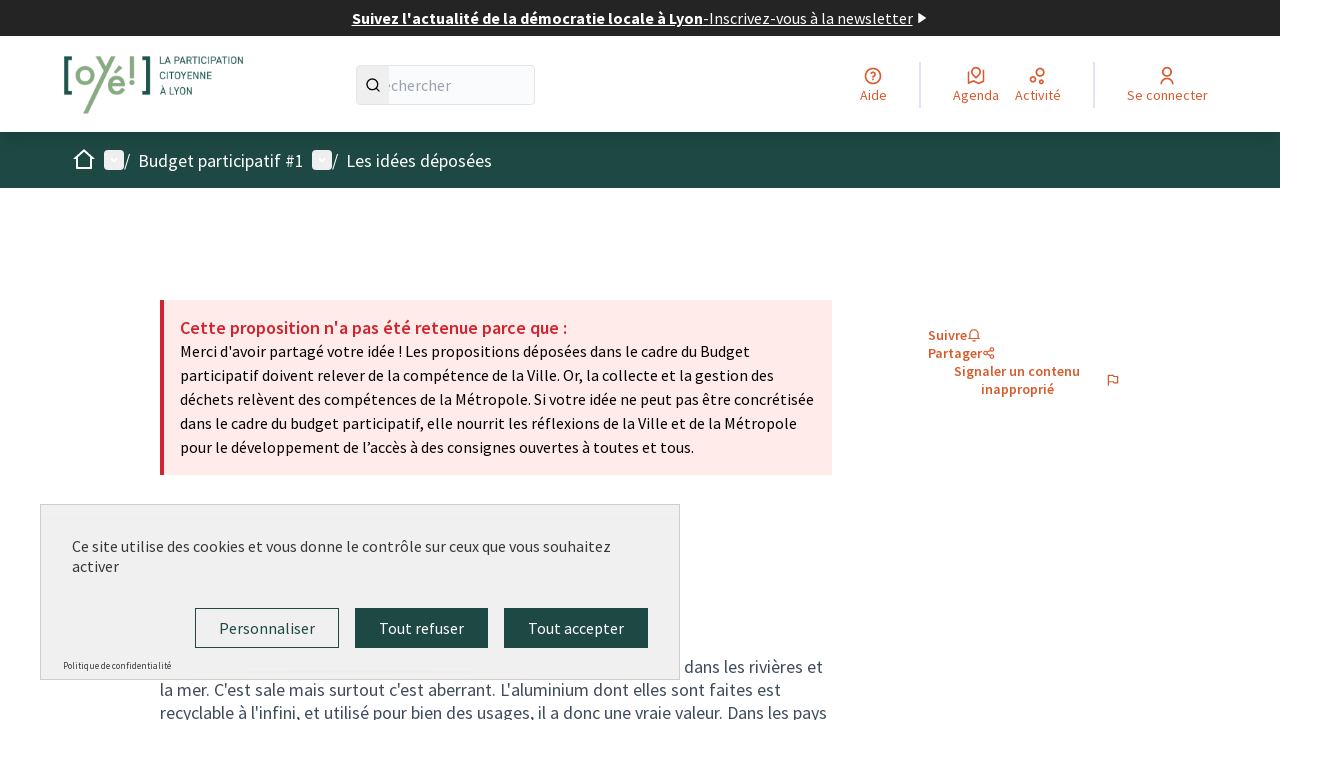

--- FILE ---
content_type: text/html; charset=utf-8
request_url: https://oye.participer.lyon.fr/processes/bp2022/f/1/proposals/352?commentId=1546
body_size: 19344
content:

<!DOCTYPE html>
<html lang="fr" dir="ltr" class="no-js">
  <head>
    <title>Une consignes  pour les canettes ?  - Plateforme de participation citoyenne de la Ville de Lyon</title>
    <meta name="csrf-param" content="authenticity_token" />
<meta name="csrf-token" content="xADDIqEJfA0e3R7CnegvtvXHoopAIPjfvyn1GBYn6hnzxI2HXRVnaw3dLx-TislOh-kgV6khZYKSKCWw-pJYNQ" />

<meta name="viewport" content="width=device-width, initial-scale=1.0">
  <link rel="alternate" href="/processes/bp2022/f/1/proposals/352?commentId=1546&amp;component_id=1&amp;locale=fr&amp;participatory_process_slug=bp2022" hreflang="fr">

<meta name="twitter:card" content="summary_large_image">
<meta name="twitter:site" content="@villedelyon">
<meta name="twitter:title" content="Une consignes  pour les canettes ?  - Plateforme de participation citoyenne de la Ville de Lyon">
<meta name="twitter:description" content="Les gens jettent leurs canettes partout, dans les rues , dans la nature, dans les  rivières et la mer. 
C'est sale mais surtout c'est aberrant.
L'aluminium dont elles sont faites est recyclable à l'infini, et utilisé pour bien des usages, il a donc une vraie valeur. 
Dans les pays nordiques, et désormais dans certains supermarché, il y a des lieux où on peut rapporter les canettes usagées, contre de l'argent ou des bons d'achats. Du coup c'est une source de revenus pour certaines personnes dans le besoin ou soucieuses de la propreté
Et ça marche vraiment
Alors pourquoi ne pas faire de même chez nous ? En ville ? 
Pour le financement, on pourrait peut-être taxer les commerces qui en vendent ?">
<meta name="twitter:image" content="">

<meta property="og:url" content="https://oye.participer.lyon.fr/processes/bp2022/f/1/proposals/352">
<meta property="og:type" content="article">
<meta property="og:title" content="Une consignes  pour les canettes ?  - Plateforme de participation citoyenne de la Ville de Lyon">
<meta property="og:description" content="Les gens jettent leurs canettes partout, dans les rues , dans la nature, dans les  rivières et la mer. 
C'est sale mais surtout c'est aberrant.
L'aluminium dont elles sont faites est recyclable à l'infini, et utilisé pour bien des usages, il a donc une vraie valeur. 
Dans les pays nordiques, et désormais dans certains supermarché, il y a des lieux où on peut rapporter les canettes usagées, contre de l'argent ou des bons d'achats. Du coup c'est une source de revenus pour certaines personnes dans le besoin ou soucieuses de la propreté
Et ça marche vraiment
Alors pourquoi ne pas faire de même chez nous ? En ville ? 
Pour le financement, on pourrait peut-être taxer les commerces qui en vendent ?">
<meta property="og:image" content="">

  <meta name="theme-color" content='#1e4843'>

<link rel="icon" href="https://decidim.storage.opensourcepolitics.eu/participer-lyon-fr-oye--de/pggw4yqidbbo83pufsup2t8e3bg1?response-content-disposition=inline%3B%20filename%3D%22Oye_Logo.ico%22%3B%20filename%2A%3DUTF-8%27%27Oye_Logo.ico&amp;response-content-type=image%2Fvnd.microsoft.icon&amp;X-Amz-Algorithm=AWS4-HMAC-SHA256&amp;X-Amz-Credential=7e9f7bd7-db6e-49f8-8391-40a1b73becc7%2F20260120%2Fnot_applicable%2Fs3%2Faws4_request&amp;X-Amz-Date=20260120T054705Z&amp;X-Amz-Expires=604800&amp;X-Amz-SignedHeaders=host&amp;X-Amz-Signature=c201234fc41487489577b44887dd7ff177efc29e6fc22fe49eec54f28521fd64" sizes="any" />
<link rel="icon" type="image/x-icon" href="https://decidim.storage.opensourcepolitics.eu/participer-lyon-fr-oye--de/debn7i0ixbp5i6kc33sph04mtkno?response-content-disposition=inline%3B%20filename%3D%22Oye_Logo.png%22%3B%20filename%2A%3DUTF-8%27%27Oye_Logo.png&amp;response-content-type=image%2Fpng&amp;X-Amz-Algorithm=AWS4-HMAC-SHA256&amp;X-Amz-Credential=7e9f7bd7-db6e-49f8-8391-40a1b73becc7%2F20260120%2Fnot_applicable%2Fs3%2Faws4_request&amp;X-Amz-Date=20260120T054705Z&amp;X-Amz-Expires=604800&amp;X-Amz-SignedHeaders=host&amp;X-Amz-Signature=761fdf1dea999098d05803cc328d1ae074e18b96e875d693dd1f1d7eb91f6114" sizes="512x512" /><link rel="icon" type="image/x-icon" href="https://decidim.storage.opensourcepolitics.eu/participer-lyon-fr-oye--de/wifns7ea8dc4uml4n3h3tui67wwe?response-content-disposition=inline%3B%20filename%3D%22Oye_Logo.png%22%3B%20filename%2A%3DUTF-8%27%27Oye_Logo.png&amp;response-content-type=image%2Fpng&amp;X-Amz-Algorithm=AWS4-HMAC-SHA256&amp;X-Amz-Credential=7e9f7bd7-db6e-49f8-8391-40a1b73becc7%2F20260120%2Fnot_applicable%2Fs3%2Faws4_request&amp;X-Amz-Date=20260120T054705Z&amp;X-Amz-Expires=604800&amp;X-Amz-SignedHeaders=host&amp;X-Amz-Signature=26ee5494700a80b9fe82a943cf356e1362416c5d6dd4c5471e14a73429af3101" sizes="192x192" /><link rel="icon" type="image/x-icon" href="https://decidim.storage.opensourcepolitics.eu/participer-lyon-fr-oye--de/klv1m4715v6zg1efpwpfo7rlpmub?response-content-disposition=inline%3B%20filename%3D%22Oye_Logo.png%22%3B%20filename%2A%3DUTF-8%27%27Oye_Logo.png&amp;response-content-type=image%2Fpng&amp;X-Amz-Algorithm=AWS4-HMAC-SHA256&amp;X-Amz-Credential=7e9f7bd7-db6e-49f8-8391-40a1b73becc7%2F20260120%2Fnot_applicable%2Fs3%2Faws4_request&amp;X-Amz-Date=20260120T054705Z&amp;X-Amz-Expires=604800&amp;X-Amz-SignedHeaders=host&amp;X-Amz-Signature=5ecdbbe42227e0e6d80a355b5ecab35764a51a7f0098daf2a1e133cf5133881d" sizes="180x180" /><link rel="icon" type="image/x-icon" href="https://decidim.storage.opensourcepolitics.eu/participer-lyon-fr-oye--de/tbe03ks7qy937cuh4dvifw2enygz?response-content-disposition=inline%3B%20filename%3D%22Oye_Logo.png%22%3B%20filename%2A%3DUTF-8%27%27Oye_Logo.png&amp;response-content-type=image%2Fpng&amp;X-Amz-Algorithm=AWS4-HMAC-SHA256&amp;X-Amz-Credential=7e9f7bd7-db6e-49f8-8391-40a1b73becc7%2F20260120%2Fnot_applicable%2Fs3%2Faws4_request&amp;X-Amz-Date=20260120T054706Z&amp;X-Amz-Expires=604800&amp;X-Amz-SignedHeaders=host&amp;X-Amz-Signature=cbdf18cd09286f8588d1eb002fdc6fa716718e31941ce8f69c035b764320f9b1" sizes="32x32" />
<link rel="apple-touch-icon" type="image/png" href="https://decidim.storage.opensourcepolitics.eu/participer-lyon-fr-oye--de/klv1m4715v6zg1efpwpfo7rlpmub?response-content-disposition=inline%3B%20filename%3D%22Oye_Logo.png%22%3B%20filename%2A%3DUTF-8%27%27Oye_Logo.png&amp;response-content-type=image%2Fpng&amp;X-Amz-Algorithm=AWS4-HMAC-SHA256&amp;X-Amz-Credential=7e9f7bd7-db6e-49f8-8391-40a1b73becc7%2F20260120%2Fnot_applicable%2Fs3%2Faws4_request&amp;X-Amz-Date=20260120T054706Z&amp;X-Amz-Expires=604800&amp;X-Amz-SignedHeaders=host&amp;X-Amz-Signature=d16b61f4435ea03e34f2c04d596883494274778da2de6fdfc8aff89868a5b8d6" />
<link rel="manifest" href="/manifest.webmanifest">





<link rel="stylesheet" href="/decidim-packs/css/decidim_core-cfccf715.css" media="all" />
<link rel="stylesheet" href="/decidim-packs/css/decidim_proposals-1e23337c.css" media="all" />
<link rel="stylesheet" href="/decidim-packs/css/decidim_comments-c2beb4eb.css" media="all" />
<link rel="stylesheet" href="/decidim-packs/css/decidim_overrides-29bc4646.css" media="all" />
<link rel="stylesheet" href="/decidim-packs/css/decidim_decidim_awesome-97cf7889.css" media="all" />



<style media="all">
:root{
  --primary: #1e4843;--primary-rgb: 30 72 67;--tertiary: #3a6d67;--tertiary-rgb: 58 109 103;--secondary: #d75b2d;--secondary-rgb: 215 91 45;
}
</style>



<!-- MATOMO  -->
<script type="text/javascript">
  var _paq = _paq || [];
  _paq.push(['trackPageView']);
  _paq.push(['enableLinkTracking']);
  (function() {
    var u="https://argus.osp.cat/";
    _paq.push(['setTrackerUrl', u+'matomo.php']);
    _paq.push(['setSiteId', 108]);
    var d=document, g=d.createElement('script'), s=d.getElementsByTagName('script')[0];
    g.type='text/javascript'; g.async=true; g.defer=true; g.src='https://argus.osp.cat/matomo.js'; s.parentNode.insertBefore(g,s);
  })();
</script>

<!-- Template Main  -->
<!-- ADOBE FONTS --->
<link rel="stylesheet" href="https://use.typekit.net/idc0mnc.css">
<!-- Tarte au citron -->
<link rel="stylesheet" href="https://templates.opensourcepolitics.net/templates/tarteaucitron.css">
<script src="https://templates.opensourcepolitics.net/templates/disable_decidim_cookies.js"></script>
<script src="https://tarteaucitron.io/load.js?domain=lyon.osp.cat&uuid=591090037b3bd26934cd5b622f39084ab72e9b05"></script>

<script>
// Rendre les tags des catégories et des secteurs non-cliquables
document.addEventListener('DOMContentLoaded', () => {
    function disableTags() {
        $('.tags.tags--project a').removeAttr('href').css({'pointer-events': 'none', 'cursor': 'default'});
    }
    disableTags();
    new MutationObserver(() => setTimeout(disableTags, 50)).observe(document.body, {childList: true, subtree: true});
});
</script>

<!-- custom text for the omniauth button -->
<script>
window.addEventListener("DOMContentLoaded", (event) => {
    let currentURL = window.location.href;
    if (currentURL === "https://oye.participer.lyon.fr/users/sign_in" || currentURL === "https://oye.participer.lyon.fr/users/sign_up") {
        let loginOmniauth = document.querySelector(".login__omniauth");
        let a = loginOmniauth.querySelector("a.login__omniauth-button");
        let span = a.querySelector("span");

        span.innerHTML = "Se connecter avec GrandLyon Connect";
    }
});
</script>



<style media="all">
  p, ol, ul, .columns .section div {font-size: 18px}
.topbar__user__login.js-append > .sign-up-link{display:none}
label[for="filters_82fb3e05-81e4-45be-b54e-16bd22bc3639_filter_state_rejected"] {display: none;}
/* Cacher le filtre catégories sur l'index des processes */
form[action='/processes'] div#dropdown-menu-filters > :nth-child(5) {
  display: none;
}
#participatory_process_1 .creation_date_status {
    display: none}
#participatory_process_5 .creation_date_status {
    display: none}
#participatory_process_8 .creation_date_status {
    display: none}
.creation_date_status {display: none}
/* Changer la couleur du bouton Publik*/
.login__omniauth-button {
  background-color: var(--primary) !important;
  color: white !important;
}
/* Cacher les filtres auteurs sur index des proposals */
div#dropdown-menu-filters > :nth-child(7) {
  display: none;
}
/* Cacher la localisation portée générale */
div#panel-dropdown-menu-scope > :nth-child(3){
  display: none;
}
/* Permet de masquer l'assemblée À votre écoute*/
#assembly_14 {
    display: none
}
</style>



  </head>

  <body class="text-black text-md form-defaults">
    <!--noindex--><!--googleoff: all-->
    <a class="layout-container__skip" href="#content">Passer au contenu principal</a>
    <div id="dc-dialog-wrapper" class="cookies__container" data-nosnippet role="region" hidden>
  <div class="cookies">
    <div class="cookies__left">
      <div>
        <div class="h5">
          Informations sur les cookies utilisés sur le site web
        </div>
        <p>
          Nous utilisons des cookies sur notre site Web pour améliorer la performance et les contenus du site. Les cookies nous permettent de fournir une expérience utilisateur et un contenu plus personnalisés à partir de nos canaux de médias sociaux.
        </p>
      </div>
    </div>
    <div class="cookies__right">
      <button id="dc-dialog-accept" class="button button__sm button__secondary">
        Tout accepter
      </button>
      <button id="dc-dialog-reject" class="button button__sm button__transparent-secondary">
        Accepter seulement les cookies essentiels
      </button>
      <button id="dc-dialog-settings" class="button button__sm button__transparent-secondary" data-dialog-open="dc-modal">
        Paramètres
      </button>
    </div>
  </div>
</div>


<div id="dc-modal" data-dialog="dc-modal"><div id="dc-modal-content"><button type="button" data-dialog-close="dc-modal" data-dialog-closable="" aria-label="Fermer la fenêtre de dialogue">&times</button>
  <div data-dialog-container>
    <h2 id="dialog-title-dc-modal" tabindex="-1" data-dialog-title>Paramètres des cookies</h2>
    <div>
      <p id="dialog-desc-dc-modal">
        Nous utilisons des cookies pour assurer les fonctionnalités de base du site Web et pour améliorer votre expérience en ligne. Vous pouvez configurer et accepter l'utilisation des cookies et modifier vos options de consentement à tout moment.
      </p>
      <div class="mt-8" data-component="accordion" data-multiselectable="false">
        
          <div class="cookies__category" data-id="essential">
  <div class="cookies__category-trigger">
    <label for="dc-essential" class="cookies__category-toggle">
      <input
        checked="checked"
        id="dc-essential"
        type="checkbox"
        name="essential"
        disabled>
      <span class="sr-only">Activer/désactiver Essentiels</span>
      <span class="cookies__category-toggle-content"></span>
      <svg width="1em" height="1em" role="img" aria-hidden="true" class="cookies__category-toggle-icon"><use href="/decidim-packs/media/images/remixicon.symbol-e643e553623ffcd49f94.svg#ri-check-line"></use></svg>
      <svg width="1em" height="1em" role="img" aria-hidden="true" class="cookies__category-toggle-icon"><use href="/decidim-packs/media/images/remixicon.symbol-e643e553623ffcd49f94.svg#ri-close-line"></use></svg>
    </label>

    <div id="accordion-trigger-essential" data-controls="accordion-panel-essential" aria-labelledby="accordion-title-essential">
      <h3 id="accordion-title-essential" class="cookies__category-trigger-title">
        Essentiels
      </h3>

      <span>
        <svg width="1em" height="1em" role="img" aria-hidden="true" class="cookies__category-trigger-arrow"><use href="/decidim-packs/media/images/remixicon.symbol-e643e553623ffcd49f94.svg#ri-arrow-down-s-line"></use></svg>
        <svg width="1em" height="1em" role="img" aria-hidden="true" class="cookies__category-trigger-arrow"><use href="/decidim-packs/media/images/remixicon.symbol-e643e553623ffcd49f94.svg#ri-arrow-up-s-line"></use></svg>
      </span>
    </div>

  </div>

  <div id="accordion-panel-essential" class="cookies__category-panel" aria-hidden="true">
    <p>Ces cookies permettent le fonctionnement essentiel du site Web et aident à sécuriser ses utilisateurs. Ils sont automatiquement enregistrés dans le navigateur et ne peuvent pas être désactivés.</p>

    
    <div>
      <div class="cookies__category-panel__tr">
        <div class="cookies__category-panel__th">
          Type
        </div>
        <div class="cookies__category-panel__th">
          Nom
        </div>
        <div class="cookies__category-panel__th">
          Service
        </div>
        <div class="cookies__category-panel__th">
          Description
        </div>
      </div>

      
        <div class="cookies__category-panel__tr">
          <div class="cookies__category-panel__td">
            Cookie
          </div>
          <div class="cookies__category-panel__td">
            _session_id
          </div>
          <div class="cookies__category-panel__td">
            Ce site web
          </div>
          <div class="cookies__category-panel__td">
            Permet aux sites Web de se souvenir de l'utilisateur au sein d'un même site lorsqu'il navigue d'une page à l'autre.
          </div>
        </div>
      
        <div class="cookies__category-panel__tr">
          <div class="cookies__category-panel__td">
            Cookie
          </div>
          <div class="cookies__category-panel__td">
            decidim-consent
          </div>
          <div class="cookies__category-panel__td">
            Ce site web
          </div>
          <div class="cookies__category-panel__td">
            Stocke des informations sur les cookies autorisés par l'utilisateur sur ce site web.
          </div>
        </div>
      
        <div class="cookies__category-panel__tr">
          <div class="cookies__category-panel__td">
            Sauvegarde Locale
          </div>
          <div class="cookies__category-panel__td">
            pwaInstallPromptSeen
          </div>
          <div class="cookies__category-panel__td">
            Ce site web
          </div>
          <div class="cookies__category-panel__td">
            Stocke l'état si la notification d'installation de l'application web progressive (PWA) a déjà été vue par l'utilisateur.
          </div>
        </div>
      
    </div>
    
  </div>
</div>

        
          <div class="cookies__category" data-id="preferences">
  <div class="cookies__category-trigger">
    <label for="dc-preferences" class="cookies__category-toggle">
      <input
        
        id="dc-preferences"
        type="checkbox"
        name="preferences"
        >
      <span class="sr-only">Activer/désactiver Préférences</span>
      <span class="cookies__category-toggle-content"></span>
      <svg width="1em" height="1em" role="img" aria-hidden="true" class="cookies__category-toggle-icon"><use href="/decidim-packs/media/images/remixicon.symbol-e643e553623ffcd49f94.svg#ri-check-line"></use></svg>
      <svg width="1em" height="1em" role="img" aria-hidden="true" class="cookies__category-toggle-icon"><use href="/decidim-packs/media/images/remixicon.symbol-e643e553623ffcd49f94.svg#ri-close-line"></use></svg>
    </label>

    <div id="accordion-trigger-preferences" data-controls="accordion-panel-preferences" aria-labelledby="accordion-title-preferences">
      <h3 id="accordion-title-preferences" class="cookies__category-trigger-title">
        Préférences
      </h3>

      <span>
        <svg width="1em" height="1em" role="img" aria-hidden="true" class="cookies__category-trigger-arrow"><use href="/decidim-packs/media/images/remixicon.symbol-e643e553623ffcd49f94.svg#ri-arrow-down-s-line"></use></svg>
        <svg width="1em" height="1em" role="img" aria-hidden="true" class="cookies__category-trigger-arrow"><use href="/decidim-packs/media/images/remixicon.symbol-e643e553623ffcd49f94.svg#ri-arrow-up-s-line"></use></svg>
      </span>
    </div>

  </div>

  <div id="accordion-panel-preferences" class="cookies__category-panel" aria-hidden="true">
    <p>Ces cookies permettent au site Web de se souvenir des choix que vous avez faits par le passé sur ce site pour offrir une expérience plus personnalisée aux utilisateurs du site.</p>

    
  </div>
</div>

        
          <div class="cookies__category" data-id="analytics">
  <div class="cookies__category-trigger">
    <label for="dc-analytics" class="cookies__category-toggle">
      <input
        
        id="dc-analytics"
        type="checkbox"
        name="analytics"
        >
      <span class="sr-only">Activer/désactiver Analyses et statistiques</span>
      <span class="cookies__category-toggle-content"></span>
      <svg width="1em" height="1em" role="img" aria-hidden="true" class="cookies__category-toggle-icon"><use href="/decidim-packs/media/images/remixicon.symbol-e643e553623ffcd49f94.svg#ri-check-line"></use></svg>
      <svg width="1em" height="1em" role="img" aria-hidden="true" class="cookies__category-toggle-icon"><use href="/decidim-packs/media/images/remixicon.symbol-e643e553623ffcd49f94.svg#ri-close-line"></use></svg>
    </label>

    <div id="accordion-trigger-analytics" data-controls="accordion-panel-analytics" aria-labelledby="accordion-title-analytics">
      <h3 id="accordion-title-analytics" class="cookies__category-trigger-title">
        Analyses et statistiques
      </h3>

      <span>
        <svg width="1em" height="1em" role="img" aria-hidden="true" class="cookies__category-trigger-arrow"><use href="/decidim-packs/media/images/remixicon.symbol-e643e553623ffcd49f94.svg#ri-arrow-down-s-line"></use></svg>
        <svg width="1em" height="1em" role="img" aria-hidden="true" class="cookies__category-trigger-arrow"><use href="/decidim-packs/media/images/remixicon.symbol-e643e553623ffcd49f94.svg#ri-arrow-up-s-line"></use></svg>
      </span>
    </div>

  </div>

  <div id="accordion-panel-analytics" class="cookies__category-panel" aria-hidden="true">
    <p>Ces cookies sont utilisés pour mesurer et analyser le public du site afin de l'améliorer.</p>

    
  </div>
</div>

        
          <div class="cookies__category" data-id="marketing">
  <div class="cookies__category-trigger">
    <label for="dc-marketing" class="cookies__category-toggle">
      <input
        
        id="dc-marketing"
        type="checkbox"
        name="marketing"
        >
      <span class="sr-only">Activer/désactiver Marketing</span>
      <span class="cookies__category-toggle-content"></span>
      <svg width="1em" height="1em" role="img" aria-hidden="true" class="cookies__category-toggle-icon"><use href="/decidim-packs/media/images/remixicon.symbol-e643e553623ffcd49f94.svg#ri-check-line"></use></svg>
      <svg width="1em" height="1em" role="img" aria-hidden="true" class="cookies__category-toggle-icon"><use href="/decidim-packs/media/images/remixicon.symbol-e643e553623ffcd49f94.svg#ri-close-line"></use></svg>
    </label>

    <div id="accordion-trigger-marketing" data-controls="accordion-panel-marketing" aria-labelledby="accordion-title-marketing">
      <h3 id="accordion-title-marketing" class="cookies__category-trigger-title">
        Marketing
      </h3>

      <span>
        <svg width="1em" height="1em" role="img" aria-hidden="true" class="cookies__category-trigger-arrow"><use href="/decidim-packs/media/images/remixicon.symbol-e643e553623ffcd49f94.svg#ri-arrow-down-s-line"></use></svg>
        <svg width="1em" height="1em" role="img" aria-hidden="true" class="cookies__category-trigger-arrow"><use href="/decidim-packs/media/images/remixicon.symbol-e643e553623ffcd49f94.svg#ri-arrow-up-s-line"></use></svg>
      </span>
    </div>

  </div>

  <div id="accordion-panel-marketing" class="cookies__category-panel" aria-hidden="true">
    <p>Ces cookies recueillent des informations sur la façon dont vous utilisez le site Web et peuvent être utilisés pour vous offrir un marketing plus personnalisé sur les différents sites Web que vous utilisez.</p>

    
  </div>
</div>

        
      </div>
    </div>
  </div>

  <div data-dialog-actions>
    <button id="dc-modal-accept" class="button button__sm md:button__lg button__transparent-secondary" data-dialog-close="dc-modal">
      Tout accepter
    </button>
    <button id="dc-modal-reject" class="button button__sm md:button__lg button__transparent-secondary" data-dialog-close="dc-modal">
      Accepter seulement les cookies essentiels
    </button>
    <button id="dc-modal-save" class="button button__sm md:button__lg button__secondary" data-dialog-close="dc-modal">
      <span>Enregistrer les paramètres</span>
      <svg width="1em" height="1em" role="img" aria-hidden="true"><use href="/decidim-packs/media/images/remixicon.symbol-e643e553623ffcd49f94.svg#ri-save-line"></use></svg>
    </button>
  </div>
</div></div>


    <!--googleon: all--><!--/noindex-->

    
<div class="layout-container">
  <header >
    <div id="sticky-header-container" data-sticky-header>
      
        <a class="omnipresent-banner" href="https://www.lyon.fr/plus-dinfos/newsletters-ville-de-lyon">
    <span>
      Suivez l&#39;actualité de la démocratie locale à Lyon
    </span>
    -
    <span>
      Inscrivez-vous à la newsletter
    </span>
    <svg width="1em" height="1em" role="img" aria-hidden="true"><use href="/decidim-packs/media/images/remixicon.symbol-e643e553623ffcd49f94.svg#ri-play-fill"></use></svg>
</a>
      <div class="js-offline-message hidden">
  <div class="flash flex-col alert" data-announcement="">
  

  <div class="flash__message">
    Désolé ! Votre réseau est hors ligne. Il s'agit d'une version antérieurement mise en cache de la page que vous visitez, dont le contenu n'est peut-être pas à jour.
  </div>
</div>

</div>
<script>
  document.addEventListener("DOMContentLoaded", () => {
    // show the banner if it is offline AND the offline-fallback is not displaying
    if (!navigator.onLine && !document.querySelector("#offline-fallback-html")) {
      document.querySelector(".js-offline-message").style.display = "block"
    }
  })
</script>

      
      <div id="main-bar" class="main-bar__container">
  <div class="main-bar">
    <div class="main-bar__logo">
      <div class="main-bar__logo-desktop">
          <a href="https://oye.participer.lyon.fr/">
      <img alt="Plateforme de participation citoyenne de la Ville de Lyon (Retour à l&#39;accueil)" src="https://decidim.storage.opensourcepolitics.eu/participer-lyon-fr-oye--de/wdo91pqdefiqo209detkbxb3njqd?response-content-disposition=inline%3B%20filename%3D%22oye_new_logo_short.png%22%3B%20filename%2A%3DUTF-8%27%27oye_new_logo_short.png&amp;response-content-type=image%2Fpng&amp;X-Amz-Algorithm=AWS4-HMAC-SHA256&amp;X-Amz-Credential=7e9f7bd7-db6e-49f8-8391-40a1b73becc7%2F20260120%2Fnot_applicable%2Fs3%2Faws4_request&amp;X-Amz-Date=20260120T054706Z&amp;X-Amz-Expires=604800&amp;X-Amz-SignedHeaders=host&amp;X-Amz-Signature=62c30c96f6ffb2173e497fd8bcd7e47844e1e17201bd9350488a7ee4a749ac27" />
</a>
      </div>
      <div class="main-bar__logo-mobile">
          <a aria-label="Aller à la première page" href="https://oye.participer.lyon.fr/">
      <img alt="Plateforme de participation citoyenne de la Ville de Lyon (Retour à l&#39;accueil)" src="https://decidim.storage.opensourcepolitics.eu/participer-lyon-fr-oye--de/wdo91pqdefiqo209detkbxb3njqd?response-content-disposition=inline%3B%20filename%3D%22oye_new_logo_short.png%22%3B%20filename%2A%3DUTF-8%27%27oye_new_logo_short.png&amp;response-content-type=image%2Fpng&amp;X-Amz-Algorithm=AWS4-HMAC-SHA256&amp;X-Amz-Credential=7e9f7bd7-db6e-49f8-8391-40a1b73becc7%2F20260120%2Fnot_applicable%2Fs3%2Faws4_request&amp;X-Amz-Date=20260120T054706Z&amp;X-Amz-Expires=604800&amp;X-Amz-SignedHeaders=host&amp;X-Amz-Signature=62c30c96f6ffb2173e497fd8bcd7e47844e1e17201bd9350488a7ee4a749ac27" />
</a>
      </div>
    </div>
    <div role="search" class="main-bar__search">
      <form id="form-search_topbar" action="/search" accept-charset="UTF-8" method="get">
  <input type="text" name="term" id="input-search" class="reset-defaults" placeholder="Rechercher" title="Rechercher" aria-label="Rechercher" />
  <button type="submit" aria-label="Rechercher">
    <svg width="1em" height="1em" role="img" aria-hidden="true"><use href="/decidim-packs/media/images/remixicon.symbol-e643e553623ffcd49f94.svg#ri-search-line"></use></svg>
  </button>
</form>
    </div>
    <div role="navigation" class="main-bar__links-desktop">
      <div>
  <a class="main-bar__links-desktop__item" aria-label="Aide" href="/pages">
    <svg width="1em" height="1em" role="img" aria-hidden="true"><use href="/decidim-packs/media/images/remixicon.symbol-e643e553623ffcd49f94.svg#ri-question-line"></use></svg><span>Aide</span>
</a></div>
<div class="main-bar__links-desktop__item-wrapper">
  <div>
      <a class="main-bar__links-desktop__item" aria-label="Agenda" href="/meetings/">
        <svg width="1em" height="1em" role="img" aria-hidden="true"><use href="/decidim-packs/media/images/remixicon.symbol-e643e553623ffcd49f94.svg#ri-road-map-line"></use></svg><span>Agenda</span>
</a>  </div>
  <div>
    <a class="main-bar__links-desktop__item" aria-label="Activité" href="/last_activities">
      <svg width="1em" height="1em" role="img" aria-hidden="true"><use href="/decidim-packs/media/images/remixicon.symbol-e643e553623ffcd49f94.svg#ri-bubble-chart-line"></use></svg><span>Activité</span>
</a>  </div>
</div>

  <div>
    <a class="main-bar__links-desktop__item" aria-label="Se connecter" href="/users/sign_in">
      <svg width="1em" height="1em" role="img" aria-hidden="true"><use href="/decidim-packs/media/images/remixicon.symbol-e643e553623ffcd49f94.svg#ri-user-line"></use></svg><span>Se connecter</span>
</a>  </div>

    </div>
    <div class="main-bar__menu-mobile">
      <button id="main-dropdown-summary-mobile" class="main-bar__links-mobile__trigger p-0"
                                          data-component="dropdown"
                                          data-target="dropdown-menu-main-mobile">
  <svg width="1em" height="1em" role="img" aria-hidden="true"><use href="/decidim-packs/media/images/remixicon.symbol-e643e553623ffcd49f94.svg#ri-menu-line"></use></svg><span class="sr-only">Menu principal</span>
  <svg width="1em" height="1em" role="img" aria-hidden="true"><use href="/decidim-packs/media/images/remixicon.symbol-e643e553623ffcd49f94.svg#ri-close-line"></use></svg>
</button>

<div id="dropdown-menu-main-mobile" class="main-bar__links-mobile__dropdown main-bar__links-mobile__dropdown-before" aria-hidden="true">
  <div id="breadcrumb-main-dropdown-mobile" class="menu-bar__main-dropdown">
  <div class="menu-bar__main-dropdown__top">
    <div class="mb-8">
      <form id="form-search-mobile" class="filter-search" action="/search" accept-charset="UTF-8" method="get">
        <input type="text" name="term" id="input-search-mobile" class="reset-defaults" placeholder="Rechercher" title="Rechercher" aria-label="Rechercher" tabindex="0" />
        <button type="submit" aria-label="Rechercher">
            <svg width="1em" height="1em" role="img" aria-hidden="true"><use href="/decidim-packs/media/images/remixicon.symbol-e643e553623ffcd49f94.svg#ri-search-line"></use></svg>
        </button>
</form>
    </div>
    <ul class="menu-bar__main-dropdown__top-menu"><li><a href="/"><span>Accueil</span> <svg width="1em" height="1em" role="img" aria-hidden="true"><use href="/decidim-packs/media/images/remixicon.symbol-e643e553623ffcd49f94.svg#ri-arrow-right-line"></use></svg></a></li><li><a href="/processes_groups/37"><span>Budget participatif</span> <svg width="1em" height="1em" role="img" aria-hidden="true"><use href="/decidim-packs/media/images/remixicon.symbol-e643e553623ffcd49f94.svg#ri-arrow-right-line"></use></svg></a></li><li class="active"><a href="/processes"><span>Concertations</span> <svg width="1em" height="1em" role="img" aria-hidden="true"><use href="/decidim-packs/media/images/remixicon.symbol-e643e553623ffcd49f94.svg#ri-arrow-right-line"></use></svg></a></li><li><a href="/assemblies"><span>Assemblées</span> <svg width="1em" height="1em" role="img" aria-hidden="true"><use href="/decidim-packs/media/images/remixicon.symbol-e643e553623ffcd49f94.svg#ri-arrow-right-line"></use></svg></a></li><li><a href="/assemblies/ave"><span>Enquêtes services publics</span> <svg width="1em" height="1em" role="img" aria-hidden="true"><use href="/decidim-packs/media/images/remixicon.symbol-e643e553623ffcd49f94.svg#ri-arrow-right-line"></use></svg></a></li><li><a href="/pages"><span>Aide</span> <svg width="1em" height="1em" role="img" aria-hidden="true"><use href="/decidim-packs/media/images/remixicon.symbol-e643e553623ffcd49f94.svg#ri-arrow-right-line"></use></svg></a></li></ul>
    
  </div>
  <div class="menu-bar__main-dropdown__bottom">
    <div class="menu-bar__main-dropdown__bottom-left">
      

    </div>
    <div class="menu-bar__main-dropdown__bottom-right">
      <div class="bg-background rounded p-4 space-y-3 text-sm [&_[data-activity]]:gap-4">
  <div class="activity__container">
  
    <div class="activity" data-activity>
  <p class="activity__time">
    il y a 4 jours
  </p>
  <div class="activity__content">
    <div>
      
        <p>
          <svg width="1em" height="1em" role="img" aria-hidden="true"><use href="/decidim-packs/media/images/remixicon.symbol-e643e553623ffcd49f94.svg#ri-chat-1-line"></use></svg>
          Nouveau commentaire :
        </p>
      
      <a href="/processes/fabriquealyon3/f/423/proposals/4396?commentId=4086#comment_4086">
        This article offers helpful guidance on topics essential to ambulatory care nurs…
      </a>
    </div>
    
      <span>
        <a href="/processes/fabriquealyon3/f/423/proposals/4396?commentId=4086#comment_4086">Mengel Joaillerie - The Slide demi lune</a>
      </span>
    
  </div>
  
    <div class="activity__author">
      <p class="author" data-author="true" data-remote-tooltip="true" data-tooltip-url="/profiles/onlineassignmentexpe/tooltip">
  <span class="author__container">
    
      <span class="author__avatar-container">
  
    <a href="/profiles/onlineassignmentexpe">
      <img alt="Avatar: onlineassignmentexpert" class="author__avatar" src="https://oye.participer.lyon.fr/decidim-packs/media/images/default-avatar-0a4d6d53a83dd7692aee.svg" />

    </a>
  
</span>

    
  </span>

  
</p>

    </div>
  
</div>

  
    <div class="activity" data-activity>
  <p class="activity__time">
    il y a environ 1 mois
  </p>
  <div class="activity__content">
    <div>
      
        <p>
          <svg width="1em" height="1em" role="img" aria-hidden="true"><use href="/decidim-packs/media/images/remixicon.symbol-e643e553623ffcd49f94.svg#ri-pen-nib-line"></use></svg>
          Nouvel article :
        </p>
      
      <a href="/assemblies/conseildequartier/f/208/posts/333">
        Dialogues dessinés des Conseils de quartier #5 - Thème : Etat des lieux
      </a>
    </div>
    
      <span>
        <a href="/assemblies/conseildequartier">Conseils de quartier</a>
      </span>
    
  </div>
  
    <div class="activity__author">
      <p class="author" data-author="true" data-remote-tooltip="true" data-tooltip-url="/profiles/ville_de_lyon/tooltip">
  <span class="author__container">
    
      <span class="author__avatar-container">
  
    <a href="/profiles/ville_de_lyon">
      <img alt="Avatar: Ville de Lyon" class="author__avatar" src="https://decidim.storage.opensourcepolitics.eu/participer-lyon-fr-oye--de/ml0seyxmvcn9lxzq2jjja6dfwjhq?response-content-disposition=inline%3B%20filename%3D%22Visuel_profil_identite_Ville_de_Lyon-1.png%22%3B%20filename%2A%3DUTF-8%27%27Visuel_profil_identit%25C3%25A9_Ville_de_Lyon-1.png&amp;response-content-type=image%2Fpng&amp;X-Amz-Algorithm=AWS4-HMAC-SHA256&amp;X-Amz-Credential=7e9f7bd7-db6e-49f8-8391-40a1b73becc7%2F20260119%2Fnot_applicable%2Fs3%2Faws4_request&amp;X-Amz-Date=20260119T090835Z&amp;X-Amz-Expires=604800&amp;X-Amz-SignedHeaders=host&amp;X-Amz-Signature=58ee01ce7f93bc49c662a249323ce3e160aa96e6136972fa39a642e8ca03d670" />

    </a>
  
</span>

    
  </span>

  
</p>

    </div>
  
</div>

  
    <div class="activity" data-activity>
  <p class="activity__time">
    il y a environ 1 mois
  </p>
  <div class="activity__content">
    <div>
      
        <p>
          <svg width="1em" height="1em" role="img" aria-hidden="true"><use href="/decidim-packs/media/images/remixicon.symbol-e643e553623ffcd49f94.svg#ri-chat-1-line"></use></svg>
          Nouveau commentaire :
        </p>
      
      <a href="/processes/fabriquealyon3/f/423/proposals/4350?commentId=4085#comment_4085">
        Les meilleures galettes de la galaxie. 
      </a>
    </div>
    
      <span>
        <a href="/processes/fabriquealyon3/f/423/proposals/4350?commentId=4085#comment_4085">Sève - La Galette des Rois</a>
      </span>
    
  </div>
  
    <div class="activity__author">
      <p class="author" data-author="true" data-remote-tooltip="true" data-tooltip-url="/profiles/jacqueline_pesenti/tooltip">
  <span class="author__container">
    
      <span class="author__avatar-container">
  
    <a href="/profiles/jacqueline_pesenti">
      <img alt="Avatar: Jacqueline Pesenti" class="author__avatar" src="https://oye.participer.lyon.fr/decidim-packs/media/images/default-avatar-0a4d6d53a83dd7692aee.svg" />

    </a>
  
</span>

    
  </span>

  
</p>

    </div>
  
</div>

  
    <div class="activity" data-activity>
  <p class="activity__time">
    il y a 2 mois
  </p>
  <div class="activity__content">
    <div>
      
        <p>
          <svg width="1em" height="1em" role="img" aria-hidden="true"><use href="/decidim-packs/media/images/remixicon.symbol-e643e553623ffcd49f94.svg#ri-pen-nib-line"></use></svg>
          Nouvel article :
        </p>
      
      <a href="/assemblies/conseildequartier/f/424/posts/330">
        Nuit Croix-Roussienne à Truffaut #APICQ2025
      </a>
    </div>
    
      <span>
        <a href="/assemblies/conseildequartier">Conseils de quartier</a>
      </span>
    
  </div>
  
    <div class="activity__author">
      <p class="author" data-author="true" data-remote-tooltip="true" data-tooltip-url="/profiles/ville_de_lyon/tooltip">
  <span class="author__container">
    
      <span class="author__avatar-container">
  
    <a href="/profiles/ville_de_lyon">
      <img alt="Avatar: Ville de Lyon" class="author__avatar" src="https://decidim.storage.opensourcepolitics.eu/participer-lyon-fr-oye--de/ml0seyxmvcn9lxzq2jjja6dfwjhq?response-content-disposition=inline%3B%20filename%3D%22Visuel_profil_identite_Ville_de_Lyon-1.png%22%3B%20filename%2A%3DUTF-8%27%27Visuel_profil_identit%25C3%25A9_Ville_de_Lyon-1.png&amp;response-content-type=image%2Fpng&amp;X-Amz-Algorithm=AWS4-HMAC-SHA256&amp;X-Amz-Credential=7e9f7bd7-db6e-49f8-8391-40a1b73becc7%2F20260119%2Fnot_applicable%2Fs3%2Faws4_request&amp;X-Amz-Date=20260119T090835Z&amp;X-Amz-Expires=604800&amp;X-Amz-SignedHeaders=host&amp;X-Amz-Signature=58ee01ce7f93bc49c662a249323ce3e160aa96e6136972fa39a642e8ca03d670" />

    </a>
  
</span>

    
  </span>

  
</p>

    </div>
  
</div>

  
</div>

</div>
<a class="mt-2.5 button button__text-secondary" href="/processes/bp2024/f/386/last_activities">
  <span>Dernière Activité</span><svg width="1em" height="1em" role="img" aria-hidden="true"><use href="/decidim-packs/media/images/remixicon.symbol-e643e553623ffcd49f94.svg#ri-arrow-right-line"></use></svg>
</a>

    </div>
  </div>
</div>

</div>

  <a class="main-bar__links-mobile__login" href="/users/sign_in">
    <svg width="1em" height="1em" role="img" aria-hidden="true"><use href="/decidim-packs/media/images/remixicon.symbol-e643e553623ffcd49f94.svg#ri-user-line"></use></svg><span>Se connecter</span>
</a>

    </div>
    
  </div>
</div>

    </div>
    <div id="menu-bar-container">
      <div id="menu-bar" class="menu-bar__container">
  <div class="menu-bar">

    <div class="menu-bar__breadcrumb-desktop">
      <div class="menu-bar__breadcrumb-desktop__dropdown-wrapper" onmouseenter="document.getElementById('main-dropdown-menu').classList.remove('no-animation')">
  <a class="menu-bar__breadcrumb-desktop__dropdown-trigger" onmouseenter="document.getElementById(&#39;main-dropdown-summary&#39;).click()" href="https://oye.participer.lyon.fr/">
    <svg width="1em" height="1em" role="img" aria-hidden="true" class="pointer-events-none"><use href="/decidim-packs/media/images/remixicon.symbol-e643e553623ffcd49f94.svg#ri-home-2-line"></use></svg><span class="sr-only">Accueil</span>
</a>  <button id="main-dropdown-summary" class="menu-bar__breadcrumb-desktop__dropdown-trigger" data-component="dropdown" data-hover="true" data-target="main-dropdown-menu">
    <svg width="1em" height="1em" role="img" aria-hidden="true"><use href="/decidim-packs/media/images/remixicon.symbol-e643e553623ffcd49f94.svg#ri-arrow-drop-down-line"></use></svg><span class="sr-only">Menu principal</span>
  </button>
</div>

<div id="main-dropdown-menu" class="menu-bar__breadcrumb-desktop__dropdown-content no-animation" aria-hidden="true">
  <div id="breadcrumb-main-dropdown-desktop" class="menu-bar__main-dropdown">
  <div class="menu-bar__main-dropdown__left">
    <div class="menu-bar__main-dropdown__left-top">
      <h3 class="menu-bar__main-dropdown__title">Bienvenue sur la Plateforme de participation citoyenne de la Ville de Lyon.</h3>
<p class="menu-bar__main-dropdown__subtitle">Construisons une société plus ouverte, transparente et collaborative.<br /> Rejoignez le mouvement, participez et décidez, ensemble.</p>

    </div>
    

    <div class="bg-background rounded p-4 space-y-3 text-sm [&_[data-activity]]:gap-4">
  <div class="activity__container">
  
    <div class="activity" data-activity>
  <p class="activity__time">
    il y a 4 jours
  </p>
  <div class="activity__content">
    <div>
      
        <p>
          <svg width="1em" height="1em" role="img" aria-hidden="true"><use href="/decidim-packs/media/images/remixicon.symbol-e643e553623ffcd49f94.svg#ri-chat-1-line"></use></svg>
          Nouveau commentaire :
        </p>
      
      <a href="/processes/fabriquealyon3/f/423/proposals/4396?commentId=4086#comment_4086">
        This article offers helpful guidance on topics essential to ambulatory care nurs…
      </a>
    </div>
    
      <span>
        <a href="/processes/fabriquealyon3/f/423/proposals/4396?commentId=4086#comment_4086">Mengel Joaillerie - The Slide demi lune</a>
      </span>
    
  </div>
  
    <div class="activity__author">
      <p class="author" data-author="true" data-remote-tooltip="true" data-tooltip-url="/profiles/onlineassignmentexpe/tooltip">
  <span class="author__container">
    
      <span class="author__avatar-container">
  
    <a href="/profiles/onlineassignmentexpe">
      <img alt="Avatar: onlineassignmentexpert" class="author__avatar" src="https://oye.participer.lyon.fr/decidim-packs/media/images/default-avatar-0a4d6d53a83dd7692aee.svg" />

    </a>
  
</span>

    
  </span>

  
</p>

    </div>
  
</div>

  
    <div class="activity" data-activity>
  <p class="activity__time">
    il y a environ 1 mois
  </p>
  <div class="activity__content">
    <div>
      
        <p>
          <svg width="1em" height="1em" role="img" aria-hidden="true"><use href="/decidim-packs/media/images/remixicon.symbol-e643e553623ffcd49f94.svg#ri-pen-nib-line"></use></svg>
          Nouvel article :
        </p>
      
      <a href="/assemblies/conseildequartier/f/208/posts/333">
        Dialogues dessinés des Conseils de quartier #5 - Thème : Etat des lieux
      </a>
    </div>
    
      <span>
        <a href="/assemblies/conseildequartier">Conseils de quartier</a>
      </span>
    
  </div>
  
    <div class="activity__author">
      <p class="author" data-author="true" data-remote-tooltip="true" data-tooltip-url="/profiles/ville_de_lyon/tooltip">
  <span class="author__container">
    
      <span class="author__avatar-container">
  
    <a href="/profiles/ville_de_lyon">
      <img alt="Avatar: Ville de Lyon" class="author__avatar" src="https://decidim.storage.opensourcepolitics.eu/participer-lyon-fr-oye--de/ml0seyxmvcn9lxzq2jjja6dfwjhq?response-content-disposition=inline%3B%20filename%3D%22Visuel_profil_identite_Ville_de_Lyon-1.png%22%3B%20filename%2A%3DUTF-8%27%27Visuel_profil_identit%25C3%25A9_Ville_de_Lyon-1.png&amp;response-content-type=image%2Fpng&amp;X-Amz-Algorithm=AWS4-HMAC-SHA256&amp;X-Amz-Credential=7e9f7bd7-db6e-49f8-8391-40a1b73becc7%2F20260119%2Fnot_applicable%2Fs3%2Faws4_request&amp;X-Amz-Date=20260119T090835Z&amp;X-Amz-Expires=604800&amp;X-Amz-SignedHeaders=host&amp;X-Amz-Signature=58ee01ce7f93bc49c662a249323ce3e160aa96e6136972fa39a642e8ca03d670" />

    </a>
  
</span>

    
  </span>

  
</p>

    </div>
  
</div>

  
    <div class="activity" data-activity>
  <p class="activity__time">
    il y a environ 1 mois
  </p>
  <div class="activity__content">
    <div>
      
        <p>
          <svg width="1em" height="1em" role="img" aria-hidden="true"><use href="/decidim-packs/media/images/remixicon.symbol-e643e553623ffcd49f94.svg#ri-chat-1-line"></use></svg>
          Nouveau commentaire :
        </p>
      
      <a href="/processes/fabriquealyon3/f/423/proposals/4350?commentId=4085#comment_4085">
        Les meilleures galettes de la galaxie. 
      </a>
    </div>
    
      <span>
        <a href="/processes/fabriquealyon3/f/423/proposals/4350?commentId=4085#comment_4085">Sève - La Galette des Rois</a>
      </span>
    
  </div>
  
    <div class="activity__author">
      <p class="author" data-author="true" data-remote-tooltip="true" data-tooltip-url="/profiles/jacqueline_pesenti/tooltip">
  <span class="author__container">
    
      <span class="author__avatar-container">
  
    <a href="/profiles/jacqueline_pesenti">
      <img alt="Avatar: Jacqueline Pesenti" class="author__avatar" src="https://oye.participer.lyon.fr/decidim-packs/media/images/default-avatar-0a4d6d53a83dd7692aee.svg" />

    </a>
  
</span>

    
  </span>

  
</p>

    </div>
  
</div>

  
    <div class="activity" data-activity>
  <p class="activity__time">
    il y a 2 mois
  </p>
  <div class="activity__content">
    <div>
      
        <p>
          <svg width="1em" height="1em" role="img" aria-hidden="true"><use href="/decidim-packs/media/images/remixicon.symbol-e643e553623ffcd49f94.svg#ri-pen-nib-line"></use></svg>
          Nouvel article :
        </p>
      
      <a href="/assemblies/conseildequartier/f/424/posts/330">
        Nuit Croix-Roussienne à Truffaut #APICQ2025
      </a>
    </div>
    
      <span>
        <a href="/assemblies/conseildequartier">Conseils de quartier</a>
      </span>
    
  </div>
  
    <div class="activity__author">
      <p class="author" data-author="true" data-remote-tooltip="true" data-tooltip-url="/profiles/ville_de_lyon/tooltip">
  <span class="author__container">
    
      <span class="author__avatar-container">
  
    <a href="/profiles/ville_de_lyon">
      <img alt="Avatar: Ville de Lyon" class="author__avatar" src="https://decidim.storage.opensourcepolitics.eu/participer-lyon-fr-oye--de/ml0seyxmvcn9lxzq2jjja6dfwjhq?response-content-disposition=inline%3B%20filename%3D%22Visuel_profil_identite_Ville_de_Lyon-1.png%22%3B%20filename%2A%3DUTF-8%27%27Visuel_profil_identit%25C3%25A9_Ville_de_Lyon-1.png&amp;response-content-type=image%2Fpng&amp;X-Amz-Algorithm=AWS4-HMAC-SHA256&amp;X-Amz-Credential=7e9f7bd7-db6e-49f8-8391-40a1b73becc7%2F20260119%2Fnot_applicable%2Fs3%2Faws4_request&amp;X-Amz-Date=20260119T090835Z&amp;X-Amz-Expires=604800&amp;X-Amz-SignedHeaders=host&amp;X-Amz-Signature=58ee01ce7f93bc49c662a249323ce3e160aa96e6136972fa39a642e8ca03d670" />

    </a>
  
</span>

    
  </span>

  
</p>

    </div>
  
</div>

  
</div>

</div>
<a class="mt-2.5 button button__text-secondary" href="/processes/bp2024/f/386/last_activities">
  <span>Dernière Activité</span><svg width="1em" height="1em" role="img" aria-hidden="true"><use href="/decidim-packs/media/images/remixicon.symbol-e643e553623ffcd49f94.svg#ri-arrow-right-line"></use></svg>
</a>

  </div>
  <ul class="menu-bar__dropdown-menu"><li><a href="/"><span>Accueil</span> <svg width="1em" height="1em" role="img" aria-hidden="true"><use href="/decidim-packs/media/images/remixicon.symbol-e643e553623ffcd49f94.svg#ri-arrow-right-line"></use></svg></a></li><li><a href="/processes_groups/37"><span>Budget participatif</span> <svg width="1em" height="1em" role="img" aria-hidden="true"><use href="/decidim-packs/media/images/remixicon.symbol-e643e553623ffcd49f94.svg#ri-arrow-right-line"></use></svg></a></li><li class="active"><a href="/processes"><span>Concertations</span> <svg width="1em" height="1em" role="img" aria-hidden="true"><use href="/decidim-packs/media/images/remixicon.symbol-e643e553623ffcd49f94.svg#ri-arrow-right-line"></use></svg></a></li><li><a href="/assemblies"><span>Assemblées</span> <svg width="1em" height="1em" role="img" aria-hidden="true"><use href="/decidim-packs/media/images/remixicon.symbol-e643e553623ffcd49f94.svg#ri-arrow-right-line"></use></svg></a></li><li><a href="/assemblies/ave"><span>Enquêtes services publics</span> <svg width="1em" height="1em" role="img" aria-hidden="true"><use href="/decidim-packs/media/images/remixicon.symbol-e643e553623ffcd49f94.svg#ri-arrow-right-line"></use></svg></a></li></ul>
</div>

</div>


  <span>/</span>
    <div class="relative">
      <div class="menu-bar__breadcrumb-desktop__dropdown-wrapper" aria-current="page" onmouseenter="document.getElementById('secondary-dropdown-menu-0').classList.remove('no-animation')">
        <a class="menu-bar__breadcrumb-desktop__dropdown-trigger" onmouseenter="document.getElementById(&#39;secondary-dropdown-summary-0&#39;).click()" href="/processes/bp2022">
          Budget participatif #1
</a>        <button id="secondary-dropdown-summary-0"
          class="menu-bar__breadcrumb-desktop__dropdown-trigger"
          data-component="dropdown"
          data-hover="true"
          data-target="secondary-dropdown-menu-0">
          <svg width="1em" height="1em" role="img" aria-hidden="true"><use href="/decidim-packs/media/images/remixicon.symbol-e643e553623ffcd49f94.svg#ri-arrow-drop-down-line"></use></svg>
          <span class="sr-only">Menu utilisateur</span>
        </button>
      </div>

      <div id="secondary-dropdown-menu-0" class="menu-bar__breadcrumb-desktop__dropdown-content-secondary no-animation" aria-hidden="true">
        <div id="breadcrumb-secondary-dropdown-1" class="menu-bar__secondary-dropdown">
  <div class="menu-bar__secondary-dropdown__left">
    <h4 class="menu-bar__secondary-dropdown__title">Budget participatif #1</h4>
<div class="menu-bar__secondary-dropdown__metadata">
  
    <span>
      <svg width="1em" height="1em" role="img" aria-hidden="true" class="text-gray fill-current"><use href="/decidim-packs/media/images/remixicon.symbol-e643e553623ffcd49f94.svg#ri-direction-line"></use></svg>

      <span class="font-semibold">Étape actuelle</span>
      <a class="text-secondary underline" href="/processes/bp2022?display_steps=true">Réalisation des projets lauréats</a>
    </span>
  

  
</div>

    <div class="bg-background rounded p-4 space-y-3 text-sm [&_[data-activity]]:gap-4">
  <div class="activity__container">
  
    <div class="activity" data-activity>
  <p class="activity__time">
    il y a 4 mois
  </p>
  <div class="activity__content">
    <div>
      
        <p>
          <svg width="1em" height="1em" role="img" aria-hidden="true"><use href="/decidim-packs/media/images/remixicon.symbol-e643e553623ffcd49f94.svg#ri-map-pin-line"></use></svg>
          Nouvelle rencontre :
        </p>
      
      <a href="/processes/bp2022/f/5/meetings/666">
        Inauguration du café associatif Le Village
      </a>
    </div>
    
  </div>
  
    <div class="activity__author">
      
    </div>
  
</div>

  
    <div class="activity" data-activity>
  <p class="activity__time">
    il y a 5 mois
  </p>
  <div class="activity__content">
    <div>
      
        <p>
          <svg width="1em" height="1em" role="img" aria-hidden="true"><use href="/decidim-packs/media/images/remixicon.symbol-e643e553623ffcd49f94.svg#ri-map-pin-line"></use></svg>
          Nouvelle rencontre :
        </p>
      
      <a href="/processes/bp2022/f/5/meetings/664">
        Inauguration de la fresque de la MJC Monplaisir
      </a>
    </div>
    
  </div>
  
    <div class="activity__author">
      
    </div>
  
</div>

  
    <div class="activity" data-activity>
  <p class="activity__time">
    il y a 7 mois
  </p>
  <div class="activity__content">
    <div>
      
        <p>
          <svg width="1em" height="1em" role="img" aria-hidden="true"><use href="/decidim-packs/media/images/remixicon.symbol-e643e553623ffcd49f94.svg#ri-map-pin-line"></use></svg>
          Nouvelle rencontre :
        </p>
      
      <a href="/processes/bp2022/f/5/meetings/630">
        Pose 1ère pierre du café associatif Le Village quartier Grand Trou
      </a>
    </div>
    
  </div>
  
    <div class="activity__author">
      
    </div>
  
</div>

  
    <div class="activity" data-activity>
  <p class="activity__time">
    il y a 7 mois
  </p>
  <div class="activity__content">
    <div>
      
        <p>
          <svg width="1em" height="1em" role="img" aria-hidden="true"><use href="/decidim-packs/media/images/remixicon.symbol-e643e553623ffcd49f94.svg#ri-map-pin-line"></use></svg>
          Nouvelle rencontre :
        </p>
      
      <a href="/processes/bp2022/f/5/meetings/629">
        Inauguration de la fresque du cimetière de la Croix-Rousse
      </a>
    </div>
    
  </div>
  
    <div class="activity__author">
      
    </div>
  
</div>

  
</div>

</div>
<a class="mt-2.5 button button__text-secondary" href="/processes/bp2022/f/1/last_activities">
  <span>Dernière Activité</span><svg width="1em" height="1em" role="img" aria-hidden="true"><use href="/decidim-packs/media/images/remixicon.symbol-e643e553623ffcd49f94.svg#ri-arrow-right-line"></use></svg>
</a>

  </div>
  <nav role="navigation" aria-label="Menu secondaire">
    <ul class="menu-bar__secondary-dropdown__menu">
      
  
    <li>
      <a href="/processes/bp2022/f/64/proposals">
        <span>Où en sont les projets</span><svg width="1em" height="1em" role="img" aria-hidden="true"><use href="/decidim-packs/media/images/remixicon.symbol-e643e553623ffcd49f94.svg#ri-arrow-right-line"></use></svg>
      </a>
    </li>
  
    <li>
      <a href="/processes/bp2022/f/1/proposals">
        <span>Les idées déposées</span><svg width="1em" height="1em" role="img" aria-hidden="true"><use href="/decidim-packs/media/images/remixicon.symbol-e643e553623ffcd49f94.svg#ri-arrow-right-line"></use></svg>
      </a>
    </li>
  
    <li>
      <a href="/processes/bp2022/f/2/budgets">
        <span>Les projets soumis au vote</span><svg width="1em" height="1em" role="img" aria-hidden="true"><use href="/decidim-packs/media/images/remixicon.symbol-e643e553623ffcd49f94.svg#ri-arrow-right-line"></use></svg>
      </a>
    </li>
  
    <li>
      <a href="/processes/bp2022/f/5/meetings">
        <span>Agenda</span><svg width="1em" height="1em" role="img" aria-hidden="true"><use href="/decidim-packs/media/images/remixicon.symbol-e643e553623ffcd49f94.svg#ri-arrow-right-line"></use></svg>
      </a>
    </li>
  


    </ul>
  </nav>
</div>

      </div>
    </div>

  <span>/</span>
    <a class="menu-bar__breadcrumb-desktop__dropdown-wrapper menu-bar__breadcrumb-desktop__dropdown-trigger" href="/processes/bp2022/f/1/proposals">Les idées déposées</a>

    </div>

    <div class="menu-bar__breadcrumb-mobile">
      <div class="menu-bar__breadcrumb-mobile__dropdown-trigger">
  <span class="inline-block w-full overflow-hidden text-ellipsis align-middle">
      <span class="cursor-pointer truncate" aria-current="page">
          <a href="/processes/bp2022">Budget participatif #1</a>
      </span>
        <span>/</span>
      <span class="cursor-pointer truncate" >
          <a href="/processes/bp2022/f/1/proposals">Les idées déposées</a>
      </span>
  </span>
    <button id="secondary-dropdown-trigger-mobile" data-component="dropdown" data-hover="true" data-target="secondary-dropdown-menu-mobile">
      <svg width="1em" height="1em" role="img" aria-hidden="true" class="flex-none w-6 h-6 fill-current"><use href="/decidim-packs/media/images/remixicon.symbol-e643e553623ffcd49f94.svg#ri-arrow-down-s-line"></use></svg><span class="sr-only">Menu principal</span>
    </button>
</div>
  <div id="secondary-dropdown-menu-mobile" aria-hidden="true">
    <div id="breadcrumb-secondary-dropdown-1-mobile" class="menu-bar__secondary-dropdown">
  <div class="menu-bar__secondary-dropdown__left">
    <h4 class="menu-bar__secondary-dropdown__title">Budget participatif #1</h4>
<div class="menu-bar__secondary-dropdown__metadata">
  
    <span>
      <svg width="1em" height="1em" role="img" aria-hidden="true" class="text-gray fill-current"><use href="/decidim-packs/media/images/remixicon.symbol-e643e553623ffcd49f94.svg#ri-direction-line"></use></svg>

      <span class="font-semibold">Étape actuelle</span>
      <a class="text-secondary underline" href="/processes/bp2022?display_steps=true">Réalisation des projets lauréats</a>
    </span>
  

  
</div>

    <div class="bg-background rounded p-4 space-y-3 text-sm [&_[data-activity]]:gap-4">
  <div class="activity__container">
  
    <div class="activity" data-activity>
  <p class="activity__time">
    il y a 4 mois
  </p>
  <div class="activity__content">
    <div>
      
        <p>
          <svg width="1em" height="1em" role="img" aria-hidden="true"><use href="/decidim-packs/media/images/remixicon.symbol-e643e553623ffcd49f94.svg#ri-map-pin-line"></use></svg>
          Nouvelle rencontre :
        </p>
      
      <a href="/processes/bp2022/f/5/meetings/666">
        Inauguration du café associatif Le Village
      </a>
    </div>
    
  </div>
  
    <div class="activity__author">
      
    </div>
  
</div>

  
    <div class="activity" data-activity>
  <p class="activity__time">
    il y a 5 mois
  </p>
  <div class="activity__content">
    <div>
      
        <p>
          <svg width="1em" height="1em" role="img" aria-hidden="true"><use href="/decidim-packs/media/images/remixicon.symbol-e643e553623ffcd49f94.svg#ri-map-pin-line"></use></svg>
          Nouvelle rencontre :
        </p>
      
      <a href="/processes/bp2022/f/5/meetings/664">
        Inauguration de la fresque de la MJC Monplaisir
      </a>
    </div>
    
  </div>
  
    <div class="activity__author">
      
    </div>
  
</div>

  
    <div class="activity" data-activity>
  <p class="activity__time">
    il y a 7 mois
  </p>
  <div class="activity__content">
    <div>
      
        <p>
          <svg width="1em" height="1em" role="img" aria-hidden="true"><use href="/decidim-packs/media/images/remixicon.symbol-e643e553623ffcd49f94.svg#ri-map-pin-line"></use></svg>
          Nouvelle rencontre :
        </p>
      
      <a href="/processes/bp2022/f/5/meetings/630">
        Pose 1ère pierre du café associatif Le Village quartier Grand Trou
      </a>
    </div>
    
  </div>
  
    <div class="activity__author">
      
    </div>
  
</div>

  
    <div class="activity" data-activity>
  <p class="activity__time">
    il y a 7 mois
  </p>
  <div class="activity__content">
    <div>
      
        <p>
          <svg width="1em" height="1em" role="img" aria-hidden="true"><use href="/decidim-packs/media/images/remixicon.symbol-e643e553623ffcd49f94.svg#ri-map-pin-line"></use></svg>
          Nouvelle rencontre :
        </p>
      
      <a href="/processes/bp2022/f/5/meetings/629">
        Inauguration de la fresque du cimetière de la Croix-Rousse
      </a>
    </div>
    
  </div>
  
    <div class="activity__author">
      
    </div>
  
</div>

  
</div>

</div>
<a class="mt-2.5 button button__text-secondary" href="/processes/bp2022/f/1/last_activities">
  <span>Dernière Activité</span><svg width="1em" height="1em" role="img" aria-hidden="true"><use href="/decidim-packs/media/images/remixicon.symbol-e643e553623ffcd49f94.svg#ri-arrow-right-line"></use></svg>
</a>

  </div>
  <nav role="navigation" aria-label="Menu secondaire">
    <ul class="menu-bar__secondary-dropdown__menu">
      
  
    <li>
      <a href="/processes/bp2022/f/64/proposals">
        <span>Où en sont les projets</span><svg width="1em" height="1em" role="img" aria-hidden="true"><use href="/decidim-packs/media/images/remixicon.symbol-e643e553623ffcd49f94.svg#ri-arrow-right-line"></use></svg>
      </a>
    </li>
  
    <li>
      <a href="/processes/bp2022/f/1/proposals">
        <span>Les idées déposées</span><svg width="1em" height="1em" role="img" aria-hidden="true"><use href="/decidim-packs/media/images/remixicon.symbol-e643e553623ffcd49f94.svg#ri-arrow-right-line"></use></svg>
      </a>
    </li>
  
    <li>
      <a href="/processes/bp2022/f/2/budgets">
        <span>Les projets soumis au vote</span><svg width="1em" height="1em" role="img" aria-hidden="true"><use href="/decidim-packs/media/images/remixicon.symbol-e643e553623ffcd49f94.svg#ri-arrow-right-line"></use></svg>
      </a>
    </li>
  
    <li>
      <a href="/processes/bp2022/f/5/meetings">
        <span>Agenda</span><svg width="1em" height="1em" role="img" aria-hidden="true"><use href="/decidim-packs/media/images/remixicon.symbol-e643e553623ffcd49f94.svg#ri-arrow-right-line"></use></svg>
      </a>
    </li>
  


    </ul>
  </nav>
</div>

  </div>

    </div>

  </div>
</div>

    </div>
  </header>

  <div id="content" data-content>
    
      

      
  




<div role="complementary">
  
</div>
<div class="layout-item">
  <main class="layout-item__main">

    

  <section class="layout-main__section layout-main__heading">
    

    <div class="flash flex-col " style="background-color: #FFEBE9; color: #D1242F; border-color: #D1242F;" data-announcement="">
  
    <div class="flash__title">
      Cette proposition n'a pas été retenue parce que :
    </div>
  

  <div class="flash__message">
    <p><div class="rich-text-display"><p>Merci d'avoir partagé votre idée ! Les propositions déposées dans le cadre du Budget participatif doivent relever de la compétence de la Ville. Or, la collecte et la gestion des déchets relèvent des compétences de la Métropole. Si votre idée ne peut pas être concrétisée dans le cadre du budget participatif, elle nourrit les réflexions de la Ville et de la Métropole pour le développement de l’accès à des consignes ouvertes à toutes et tous.</p></div></p>
  </div>
</div>


    

      <h1 class="h2 decorator">Une consignes  pour les canettes ? </h1>

      <div class="layout-author">
        <p class="author" data-author="true" data-remote-tooltip="true" data-tooltip-url="/profiles/hatoniko/tooltip">
  <span class="author__container is-compact">
    
      <span class="author__avatar-container">
  
    <a href="/profiles/hatoniko">
      <img alt="Avatar: Nico Pigeon " class="author__avatar" src="https://decidim.storage.opensourcepolitics.eu/participer-lyon-fr-oye--de/ajs2g2fdtdr98rhkrb7oinzpg6by?response-content-disposition=inline%3B%20filename%3D%2220220907_194109.jpg%22%3B%20filename%2A%3DUTF-8%27%2720220907_194109.jpg&amp;response-content-type=image%2Fjpeg&amp;X-Amz-Algorithm=AWS4-HMAC-SHA256&amp;X-Amz-Credential=7e9f7bd7-db6e-49f8-8391-40a1b73becc7%2F20260120%2Fnot_applicable%2Fs3%2Faws4_request&amp;X-Amz-Date=20260120T054609Z&amp;X-Amz-Expires=604800&amp;X-Amz-SignedHeaders=host&amp;X-Amz-Signature=c98e8c19f45c34ce36a3ee02e2b51e119e2cce3a1d52fc6987b28cc057026444" />

    </a>
  
</span>


      <span>
        
  <a class="author__name underline" href="/profiles/hatoniko">Nico Pigeon </a>



        
          <span class="author__metadata">
  
  06/04/2022 21:50
</span>

        
      </span>
    
  </span>

  
</p>


          <span class="label" style="background-color: #FFEBE9; color: #D1242F; border-color: #D1242F;">Non retenue</span>
      </div>
  </section>

  <section class="layout-main__section">
      <div class="editor-content">
        <div class="rich-text-display">Les gens jettent leurs canettes partout, dans les rues , dans la nature, dans les  rivières et la mer. 
C'est sale mais surtout c'est aberrant.
L'aluminium dont elles sont faites est recyclable à l'infini, et utilisé pour bien des usages, il a donc une vraie valeur. 
Dans les pays nordiques, et désormais dans certains supermarché, il y a des lieux où on peut rapporter les canettes usagées, contre de l'argent ou des bons d'achats. Du coup c'est une source de revenus pour certaines personnes dans le besoin ou soucieuses de la propreté
Et ça marche vraiment
Alors pourquoi ne pas faire de même chez nous ? En ville ? 
Pour le financement, on pourrait peut-être taxer les commerces qui en vendent ?</div>
      </div>
  </section>



  


  <section class="layout-main__section">
    
  </section>

  <section class="layout-main__section layout-main__buttons" data-buttons>

  

  <div class="ml-auto">
    <ul class="tag-container" data-tags="">
  <li><a title="Filtrer les résultats de la catégorie : Cadre de vie" class="tag" href="/processes/bp2022/f/1/proposals?filter%5Bwith_any_category%5D%5B%5D=11"><svg width="1em" height="1em" role="img" aria-hidden="true"><use href="/decidim-packs/media/images/remixicon.symbol-e643e553623ffcd49f94.svg#ri-price-tag-3-line"></use></svg><span class="sr-only">Filtrer les résultats de la catégorie : Cadre de vie</span><span aria-hidden="true">Cadre de vie</span></a></li>
  
</ul>

  </div>
</section>

<div id="dropdown-menu-endorsers-list" class="endorsers-list">
  <div class="endorsers-list__text">Soutenu par …</div>
  <div class="endorsers-list__grid">
    

  </div>
</div>





  </main>
  <aside class="layout-item__aside" aria-label="aside">
      

<section class="layout-aside__section">
  
  
</section>

<section class="layout-aside__section actions__secondary">
  
  <form class="button_to" method="post" action="#"><button class="button button__sm button__text-secondary only:m-auto" title="Veuillez vous connecter avant d’exécuter cette action" aria-haspopup="true" id="follow_proposal_352" data-dialog-open="loginModal" type="submit">
    <span class="">Suivre</span>
<svg width="1em" height="1em" role="img" aria-hidden="true"><use href="/decidim-packs/media/images/remixicon.symbol-e643e553623ffcd49f94.svg#ri-notification-3-line"></use></svg>

  </button><input type="hidden" name="authenticity_token" value="VdpR8rVbROtxnur0Qdg08eyHw6RmEqQSX4l-A83YdqKRjr0XvG-maaaixAnwmkcFLrmPdLjAqMl1Pg64PIu0sg" autocomplete="off" /><input type="hidden" name="follow[button_classes]" value="button button__sm button__text-secondary only:m-auto" autocomplete="off" /><input type="hidden" name="follow[followable_gid]" value="[base64]" autocomplete="off" /></form>



  
  <button class="button button__sm button__text-secondary" title="Partager" data-dialog-open="socialShare">
    <span>Partager</span>
<svg width="1em" height="1em" role="img" aria-hidden="true"><use href="/decidim-packs/media/images/remixicon.symbol-e643e553623ffcd49f94.svg#ri-share-line"></use></svg>

</button>



  <button class="button button__sm button__text button__text-secondary" title="Signaler un contenu inapproprié" data-dialog-open="loginModal">
    <span>Signaler un contenu inapproprié</span>
<svg width="1em" height="1em" role="img" aria-hidden="true"><use href="/decidim-packs/media/images/remixicon.symbol-e643e553623ffcd49f94.svg#ri-flag-line"></use></svg>

</button>

<div id="flagModal" data-dialog="flagModal"><div id="flagModal-content" class="flag-modal"><button type="button" data-dialog-close="flagModal" data-dialog-closable="" aria-label="Fermer la fenêtre de dialogue">&times</button>
  <form class="new_report" action="/report?sgid=[base64]" accept-charset="UTF-8" method="post"><input type="hidden" name="authenticity_token" value="BcpXLNp9oBajkpYkB8yngFzHJQr6ZP1FZrbiFr6S3mhadMKyRttQxolX3_GROMJQvRbyN-mn8vI-F_Xa1z6qcQ" autocomplete="off" />
    <div data-dialog-container>
      <svg width="1em" height="1em" role="img" aria-hidden="true"><use href="/decidim-packs/media/images/remixicon.symbol-e643e553623ffcd49f94.svg#ri-flag-line"></use></svg>
      <h2 tabindex="-1" data-dialog-title>Signaler un contenu inapproprié</h2>
      <div>
        <div class="form__wrapper flag-modal__form">
          <p id="dialog-desc-flagModal" class="flag-modal__form-description">Ce contenu est-il inapproprié ?</p>
          <fieldset class="mt-6">
            <legend class="flag-modal__form-reason">Motif:</legend>
            <input type="hidden" name="report[reason]" value="" autocomplete="off" /><label for="spam-flagModal" class="form__wrapper-checkbox-label"><input id="spam-flagModal" type="radio" value="spam" checked="checked" name="report[reason]" />Contient des publicités, des escroqueries, des pièges à clic (clickbait) ou des robots fonctionnant au script (script bots).</label><label for="offensive-flagModal" class="form__wrapper-checkbox-label"><input id="offensive-flagModal" type="radio" value="offensive" name="report[reason]" />Contient des propos contraires à la loi (propos racistes, sexistes, insultes, attaques personnelles, menaces de mort, incitations au suicide ou toute forme de discours de haine,...).</label><label for="does_not_belong-flagModal" class="form__wrapper-checkbox-label"><input id="does_not_belong-flagModal" type="radio" value="does_not_belong" name="report[reason]" />Contient du contenu illégal, menace de suicide, informations personnelles ou tout autre élément qui, selon vous, n&#39;aurait pas sa place sur Plateforme de participation citoyenne de la Ville de Lyon.</label>
          </fieldset>

          <label class="flag-modal__form-textarea-label" for="additional-comments-flagModal">Commentaires supplémentaires<textarea rows="4" id="additional-comments-flagModal" name="report[details]">
</textarea></label>

          

        </div>
      </div>
    </div>

    <div data-dialog-actions>
      <button type="button" class="button button__lg button__transparent-secondary" data-dialog-close="flagModal">
        Annuler
      </button>

      <button type="submit" class="button button__lg button__secondary">
        <span>Signaler un contenu inapproprié</span>
        <svg width="1em" height="1em" role="img" aria-hidden="true" class="fill-current"><use href="/decidim-packs/media/images/remixicon.symbol-e643e553623ffcd49f94.svg#ri-arrow-right-line"></use></svg>
      </button>
    </div>
  </form>
</div></div>


</section>


  </aside>
    <aside class="layout-item__main layout-item__aside--footer" aria-label="comments">
          <div id="comments-for-Proposal-352" data-decidim-comments="{&quot;singleComment&quot;:true,&quot;toggleTranslations&quot;:false,&quot;commentableGid&quot;:&quot;[base64]&quot;,&quot;commentsUrl&quot;:&quot;/comments&quot;,&quot;rootDepth&quot;:2,&quot;order&quot;:&quot;older&quot;}">
  <div id="comments">
  <div class="comments">
    <div class="comments__header">
      <h2 class="h4">
        
          Détails du commentaire
        
      </h2>
      <div class="comment-order-by">
  
    <div class="text-center">
      <a class="button button__sm button__text-secondary only:m-auto comment-order-by__item inline-block " aria-controls="comments-for-Proposal-352-threads" data-remote="true" href="/comments?commentable_gid=[base64]&order=best_rated&reload=1">Les mieux notés</a>
    </div>
  
    <div class="text-center">
      <a class="button button__sm button__text-secondary only:m-auto comment-order-by__item inline-block " aria-controls="comments-for-Proposal-352-threads" data-remote="true" href="/comments?commentable_gid=[base64]&order=recent&reload=1">Les plus récents</a>
    </div>
  
    <div class="text-center">
      <a class="button button__sm button__text-secondary only:m-auto comment-order-by__item inline-block underline font-bold" aria-controls="comments-for-Proposal-352-threads" data-remote="true" href="/comments?commentable_gid=[base64]&order=older&reload=1">Les plus anciens</a>
    </div>
  
    <div class="text-center">
      <a class="button button__sm button__text-secondary only:m-auto comment-order-by__item inline-block " aria-controls="comments-for-Proposal-352-threads" data-remote="true" href="/comments?commentable_gid=[base64]&order=most_discussed&reload=1">Les plus débattus</a>
    </div>
  
</div>

    </div>
    <div class="flash flex-col secondary" data-announcement="">
  
    <div class="flash__title">
      Vous ne voyez qu'un seul commentaire
    </div>
  

  <div class="flash__message">
    <p><a href="/processes/bp2022/f/1/proposals/352#comments-for-Proposal-352">Voir tous les commentaires</a></p>
  </div>
</div>


    <div class="flash flex-col warning" data-announcement="">
  

  <div class="flash__message">
    Les commentaires sont actuellement désactivés, mais vous pouvez lire ceux déjà saisis.
  </div>
</div>


    <div class="comment-threads" id="comments-for-Proposal-352-threads" aria-live="polite">
      
      
        <div class="comment-thread" role="region" aria-label="Fil de commentaires démarré par DEROCHE le 17/06/2022 14:07">
  <div id="comment_1546" class="comment relative" role="comment" data-comment-id="1546" data-parent="comment_1532">
  
    <div class="comment__header">
      <div class="sr-only">Commentaire 1546 (réponse au commentaire 1532)</div>

      <span class="font-bold">
        <p class="author" data-author="true" data-remote-tooltip="true" data-tooltip-url="/profiles/arnaud/tooltip">
  <span class="author__container">
    
      <span class="author__avatar-container">
  
    <a href="/profiles/arnaud">
      <img alt="Avatar: DEROCHE" class="author__avatar" src="https://oye.participer.lyon.fr/decidim-packs/media/images/default-avatar-0a4d6d53a83dd7692aee.svg" />

    </a>
  
</span>

      
  <a class="author__name underline" href="/profiles/arnaud">DEROCHE</a>


    
  </span>

  
    
  
</p>

      </span>
      <span class="text-gray-2 text-sm">
        <time datetime="2022-06-17T14:07:06+02:00">17/06/2022 14:07</time>
      </span>
      

      <div class="relative ml-auto">
        <button id="dropdown-trigger-toggle-context-menu-1546" data-component="dropdown" data-target="dropdown-menu-toggle-context-menu-1546" aria-label="Contrôles du commentaire">
          &#8230;
        </button>

        <div id="dropdown-menu-toggle-context-menu-1546" aria-hidden="true">
          <ul class="dropdown dropdown__bottom divide-y divide-gray-3 px-4">
            
              <li>
                <button class="dropdown__item flex-row-reverse" title="Signaler un contenu inapproprié" data-dialog-open="loginModal">
    <span>Signaler un contenu inapproprié</span>
<svg width="1em" height="1em" role="img" aria-hidden="true"><use href="/decidim-packs/media/images/remixicon.symbol-e643e553623ffcd49f94.svg#ri-flag-line"></use></svg>

</button>



              </li>
            
            <li>
              <a target="_blank" data-external-link="text-only" class="dropdown__item" title="Obtenir le lien" href="/processes/bp2022/f/1/proposals/352?commentId=1546#comment_1546">
                <svg width="1em" height="1em" role="img" aria-hidden="true"><use href="/decidim-packs/media/images/remixicon.symbol-e643e553623ffcd49f94.svg#ri-share-line"></use></svg>
                <span>Obtenir le lien</span>
              </a>
            </li>
            
          </ul>
        </div>
      </div>
    </div>

    <div class="comment__content">
      
      <div class="editor-content">
        <div><p>Se  prendre en  main,  s'organiser,  coopérer,  apprécient  les  idées  des  autres quand  elles  sont  bonnes,  oui,  oui,  bien  sûr.  </p></div>
      </div>
    </div>

    <div data-comment-footer data-component="accordion" id="accordion-1546">
      <div class="comment__footer-grid">
        <div class="comment__actions">
  
  
</div>

        <div class="comment__votes">
  
    <button class="button button__sm button__text-secondary js-comment__votes--up " title="Je suis d'accord avec ce commentaire" data-dialog-open="loginModal" aria-label="Bouton "J'aime". 0 "J'aime"">
      <svg width="1em" height="1em" role="img" aria-hidden="true" class="fill-secondary"><use href="/decidim-packs/media/images/remixicon.symbol-e643e553623ffcd49f94.svg#ri-thumb-up-line"></use></svg>
      <svg width="1em" height="1em" role="img" aria-hidden="true" class="fill-secondary"><use href="/decidim-packs/media/images/remixicon.symbol-e643e553623ffcd49f94.svg#ri-thumb-up-fill"></use></svg>
      <span>0</span>
    </button>
    <button class="button button__sm button__text-secondary js-comment__votes--down " title="Je ne suis pas d'accord avec ce commentaire" data-dialog-open="loginModal" aria-label="Bouton "Je n'aime pas". 0 "je n'aime pas"">
      <svg width="1em" height="1em" role="img" aria-hidden="true" class="fill-secondary"><use href="/decidim-packs/media/images/remixicon.symbol-e643e553623ffcd49f94.svg#ri-thumb-down-line"></use></svg>
      <svg width="1em" height="1em" role="img" aria-hidden="true" class="fill-secondary"><use href="/decidim-packs/media/images/remixicon.symbol-e643e553623ffcd49f94.svg#ri-thumb-down-fill"></use></svg>
      <span>0</span>
    </button>
  
</div>

      </div>
      
      <div id="comment-1546-replies" class="">
        
      </div>
    </div>
  
  

  
</div>

</div>

      
    </div>
    
    
  </div>
  <div class="flash flex-col primary loading-comments hidden" data-announcement="">
  

  <div class="flash__message">
    Chargement des commentaires ...
  </div>
</div>

</div>

</div>


     <ul class="metadata__container layout-main__section" data-metadata-footer>
       <li class="metadata__item">Référence : lyon-PROP-2022-04-352</li>
       <li class="metadata__item"><strong class="">Numéro de version 3</strong> (sur 3) <a href="/processes/bp2022/f/1/proposals/352/versions/3">voir les autres versions</a></li>

       <li class="metadata__item">
         <button data-dialog-open="fingerprint_dialog_proposal_352">Vérifiez l&#39;empreinte numérique</button>
</li>    </ul>
    <div id="fingerprint_dialog_proposal_352" data-dialog="fingerprint_dialog_proposal_352"><div id="fingerprint_dialog_proposal_352-content" class="fingerprint-modal"><button type="button" data-dialog-close="fingerprint_dialog_proposal_352" data-dialog-closable="" aria-label="Fermer la fenêtre de dialogue">&times</button>
      <div data-dialog-container>
        <svg width="1em" height="1em" role="img" aria-hidden="true"><use href="/decidim-packs/media/images/remixicon.symbol-e643e553623ffcd49f94.svg#ri-fingerprint-line"></use></svg>
        <h2 id="dialog-title-fingerprint_dialog_proposal_352" tabindex="-1" data-dialog-title>Empreinte numérique</h2>
        <div class="fingerprint-modal__container">
          <p id="dialog-desc-fingerprint_dialog_proposal_352">Le texte ci-dessous est une représentation abrégée et hachée de ce contenu. Il est utile de s&#39;assurer que le contenu n&#39;a pas été altéré, car une seule modification donnerait une valeur totalement différente.</p>
          <div>
            <span class="fingerprint-modal__span">Valeur:</span>
            <code class="fingerprint-modal__code">7234f6f9396210736a047a83e786fa352abf8cc510618f0462e5ea197356442b</code>
          </div>
          <div>
            <span class="fingerprint-modal__span">Source:</span>
            <code class="fingerprint-modal__code">{&quot;body&quot;:{&quot;fr&quot;:&quot;Les gens jettent leurs canettes partout, dans les rues , dans la nature, dans les  rivières et la mer. \nC&#39;est sale mais surtout c&#39;est aberrant.\nL&#39;aluminium dont elles sont faites est recyclable à l&#39;infini, et utilisé pour bien des usages, il a donc une vraie valeur. \nDans les pays nordiques, et désormais dans certains supermarché, il y a des lieux où on peut rapporter les canettes usagées, contre de l&#39;argent ou des bons d&#39;achats. Du coup c&#39;est une source de revenus pour certaines personnes dans le besoin ou soucieuses de la propreté\nEt ça marche vraiment\nAlors pourquoi ne pas faire de même chez nous ? En ville ? \nPour le financement, on pourrait peut-être taxer les commerces qui en vendent ?&quot;},&quot;title&quot;:{&quot;fr&quot;:&quot;Une consignes  pour les canettes ? &quot;}}</code>
          </div>
          <p>Cette empreinte numérique est calculée à l'aide d'un algorithme de hachage SHA256. Pour le reproduire vous-même, vous pouvez utiliser un <a target="_blank" rel="noopener" href="http://www.md5calc.com/sha256">calculateur de hash MD5 en ligne</a> et copier-coller les données.</p>
        </div>
      </div>
</div></div>
    </aside>
</div>



  </div>

  <footer>
    <div class="main-footer">
  <div class="main-footer__top">
    <div class="lg:w-1/3">
        <a class="block mb-6" href="https://www.lyon.fr/">
    <img alt="Plateforme de participation citoyenne de la Ville de Lyon (Retour à l&#39;accueil)" class="max-h-16" src="https://decidim.storage.opensourcepolitics.eu/participer-lyon-fr-oye--de/re161e2kt0i91u10yiu6ynql6ee2?response-content-disposition=inline%3B%20filename%3D%22VDL-logo_RVB_1_.jpg%22%3B%20filename%2A%3DUTF-8%27%27VDL-logo_RVB_1_.jpg&amp;response-content-type=image%2Fjpeg&amp;X-Amz-Algorithm=AWS4-HMAC-SHA256&amp;X-Amz-Credential=7e9f7bd7-db6e-49f8-8391-40a1b73becc7%2F20260120%2Fnot_applicable%2Fs3%2Faws4_request&amp;X-Amz-Date=20260120T054706Z&amp;X-Amz-Expires=604800&amp;X-Amz-SignedHeaders=host&amp;X-Amz-Signature=108e88866fbe81e54eb6dac6a8dfc00b3186f82dfd65b8f31ee58424d281ef65" />
</a><div class="text-sm text-white prose">
  <p>Bienvenue sur la Plateforme de participation citoyenne de la Ville de Lyon.</p>
  <p>Construisons une société plus ouverte, transparente et collaborative.<br /> Rejoignez le mouvement, participez et décidez, ensemble.</p>
</div>

    </div>
    <div class="lg:w-2/3 grid grid-cols-1 gap-x-4 gap-y-10 lg:grid-cols-4 text-md text-white">
      <nav role="navigation" aria-label="Decidim"><h2 class="h5 mb-4">Decidim</h2><ul class="space-y-4 break-inside-avoid" role="menu"><li role="menuitem" class="font-semibold underline"><a href="/">Accueil</a></li><li role="menuitem" class="font-semibold underline"><a target="" href="/processes_groups/37">Budget participatif</a></li><li role="menuitem" class="font-semibold underline is-active"><a aria-current="page" target="" href="/processes">Concertations</a></li><li role="menuitem" class="font-semibold underline"><a target="" href="/assemblies">Assemblées</a></li><li role="menuitem" class="font-semibold underline"><a target="" href="/assemblies/ave">Enquêtes services publics</a></li></ul></nav>

<nav role="navigation" aria-label="Mon compte">
  <h2 class="h4 mb-4">Mon compte</h2>
  <ul class="space-y-4 break-inside-avoid">
        <li class="font-semibold underline"><a href="/users/sign_up">Créer un compte</a></li>
      <li class="font-semibold underline"><a href="/users/sign_in">Se connecter</a></li>
  </ul>
</nav>

<nav role="navigation" aria-label="Ressources">
  <h2 class="h4 mb-4">Ressources</h2>
  <ul class="space-y-4 break-inside-avoid">
    <li class="font-semibold underline"><a href="/last_activities">Activité</a></li>
      <li class="font-semibold underline"><a href="/meetings/">Agenda</a></li>
    <li class="font-semibold underline"><a href="/open-data/download">Télécharger les fichiers Open Data</a></li>
  </ul>
</nav>

<nav role="navigation" aria-label="Help">
  <h2 class="h4 mb-4">Aide</h2>
  <ul class="space-y-4 break-inside-avoid">
    
      <li class="font-semibold underline"><a href="/pages/contact">Aide générale</a></li>
    
      <li class="font-semibold underline"><a href="/pages/elections2026">Elections municipales et métropolitaines</a></li>
    
  </ul>
</nav>

    </div>
  </div>
  <div class="main-footer__down">
    <nav class="md:w-1/2 lg:w-auto" role="navigation" aria-label="Legal">
      <ul class="flex flex-col gap-6 md:flex-row md:gap-10 text-sm text-white [&_a]:underline">
  <li>
    <a href="/pages/terms-of-service">Conditions d&#39;utilisation</a>
  </li>
  <li>
    <a href="#" role="button" data-dialog-open="dc-modal">Paramètres des cookies</a>
  </li>
</ul>

    </nav>
    <nav class="w-full md:w-auto md:ml-auto" role="navigation" aria-label="Réseaux sociaux">
      <ul class="flex md:justify-between md:justify-start gap-6 text-sm text-white hover:[&_a]:opacity-50">
    <li>
      <a target="_blank" data-external-link="text-only" rel="noopener noreferrer" href="https://twitter.com/villedelyon">
        <span class="sr-only">Plateforme de participation citoyenne de la Ville de Lyon sur X</span>
        <svg width="1em" height="1em" role="img" aria-hidden="true" aria-label="X" class="w-8 h-8 fill-current"><use href="/decidim-packs/media/images/remixicon.symbol-e643e553623ffcd49f94.svg#ri-twitter-x-line"></use></svg>
      </a>
    </li>
    <li>
      <a target="_blank" data-external-link="text-only" rel="noopener noreferrer" href="https://www.facebook.com/villedelyon">
        <span class="sr-only">Plateforme de participation citoyenne de la Ville de Lyon sur Facebook</span>
        <svg width="1em" height="1em" role="img" aria-hidden="true" aria-label="Facebook" class="w-8 h-8 fill-current"><use href="/decidim-packs/media/images/remixicon.symbol-e643e553623ffcd49f94.svg#ri-facebook-fill"></use></svg>
      </a>
    </li>
    <li>
      <a target="_blank" data-external-link="text-only" rel="noopener noreferrer" href="https://www.instagram.com/villedelyon">
        <span class="sr-only">Plateforme de participation citoyenne de la Ville de Lyon sur Instagram</span>
        <svg width="1em" height="1em" role="img" aria-hidden="true" aria-label="Instagram" class="w-8 h-8 fill-current"><use href="/decidim-packs/media/images/remixicon.symbol-e643e553623ffcd49f94.svg#ri-instagram-line"></use></svg>
      </a>
    </li>
    <li>
      <a target="_blank" data-external-link="text-only" rel="noopener noreferrer" href="https://www.youtube.com/villedelyon">
        <span class="sr-only">Plateforme de participation citoyenne de la Ville de Lyon sur YouTube</span>
        <svg width="1em" height="1em" role="img" aria-hidden="true" aria-label="YouTube" class="w-8 h-8 fill-current"><use href="/decidim-packs/media/images/remixicon.symbol-e643e553623ffcd49f94.svg#ri-youtube-line"></use></svg>
      </a>
    </li>
    <li>
      <a target="_blank" data-external-link="text-only" rel="noopener noreferrer" href="https://www.github.com/openSourcePolitics/decidim-lyon">
        <span class="sr-only">Plateforme de participation citoyenne de la Ville de Lyon sur GitHub</span>
        <svg width="1em" height="1em" role="img" aria-hidden="true" aria-label="GitHub" class="w-8 h-8 fill-current"><use href="/decidim-packs/media/images/remixicon.symbol-e643e553623ffcd49f94.svg#ri-github-fill"></use></svg>
      </a>
    </li>
</ul>

    </nav>
    
  </div>
</div>

    <div class="mini-footer">
  <div class="mini-footer__content">
    <div>
      <a rel="decidim noopener noreferrer" href="https://decidim.org/" target="_blank" data-external-link="text-only">
        <img alt="Decidim.org (ouverture dans une nouvelle fenêtre)" class="max-h-8 block" src="/decidim-packs/media/images/decidim-logo-318879ac2f9a6dd9ab6b.svg" />
      </a>
      <p class="text-xs mt-2 [&_a]:underline">
        Site réalisé par <a target="_blank" href="https://opensourcepolitics.eu">Open Source Politics</a> grâce au <a target="_blank" href="https://github.com/decidim/decidim">logiciel libre Decidim</a>.
      </p>
    </div>
    <a class="flex gap-1 hover:opacity-50" rel="license noopener noreferrer" href="http://creativecommons.org/licenses/by-sa/4.0/" target="_blank" data-external-link="text-only">
      <span class="sr-only">Licence Creative Commons</span>
      <svg width="1em" height="1em" role="img" aria-hidden="true" class="w-6 h-6 fill-current"><use href="/decidim-packs/media/images/remixicon.symbol-e643e553623ffcd49f94.svg#ri-creative-commons-line"></use></svg>
      <svg width="1em" height="1em" role="img" aria-hidden="true" class="w-6 h-6 fill-current"><use href="/decidim-packs/media/images/remixicon.symbol-e643e553623ffcd49f94.svg#ri-creative-commons-by-line"></use></svg>
      <svg width="1em" height="1em" role="img" aria-hidden="true" class="w-6 h-6 fill-current"><use href="/decidim-packs/media/images/remixicon.symbol-e643e553623ffcd49f94.svg#ri-creative-commons-sa-line"></use></svg>
    </a>
  </div>
</div>

  </footer>
</div>

    
    <div id="confirm-modal" data-dialog="confirm-modal"><div id="confirm-modal-content"><button type="button" data-dialog-close="confirm-modal" data-dialog-closable="" aria-label="Fermer la fenêtre de dialogue">&times</button>
  <div data-dialog-container>
    <h2 class="h2" data-dialog-title id="dialog-title-confirm-modal">Valider</h2>
    <div data-confirm-modal-content></div>
  </div>

  <div data-dialog-actions class="flex flex-col-reverse md:flex-row">
    <button class="button button__lg button__transparent-secondary w-full md:w-auto" data-confirm-cancel data-dialog-close="confirm-modal">
      <span>Annuler</span>
    </button>
    <button class="button button__lg button__secondary w-full md:w-auto" data-confirm-ok>
      <span>Ok</span>
    </button>
  </div>
</div></div>
    <div id="loginModal" data-dialog="loginModal"><div id="loginModal-content" class="login__modal"><button type="button" data-dialog-close="loginModal" data-dialog-closable="" aria-label="Fermer la fenêtre de dialogue">&times</button>


  <form data-abide="true" data-live-validate="true" data-validate-on-blur="true" id="login_new_user" novalidate="novalidate" action="/users/sign_in" accept-charset="UTF-8" method="post"><input type="hidden" name="authenticity_token" value="YdqMnFjUFBht9kZe83y-GHM49Uj99byArhXK33Q3ca0vGEEVeq86vCij1NS_HhjdQ8-aRQM3L9Pqk4zFztmTfw" autocomplete="off" />
    <div data-dialog-container>
      <svg width="1em" height="1em" role="img" aria-hidden="true" class="w-6 h-6 text-gray fill-current"><use href="/decidim-packs/media/images/remixicon.symbol-e643e553623ffcd49f94.svg#ri-user-line"></use></svg>
      <h3 id="dialog-title-loginModal" class="h3">Veuillez vous connecter</h3>
      <div>
              <div class="login__omniauth login__omniauth__horizontal">
        <a class="login__omniauth-button button--publik" title="Connectez-vous avec Publik" rel="nofollow" data-method="post" href="/users/auth/publik">
  <svg class="icon external-icon" xmlns="http://www.w3.org/2000/svg" width="25" height="26" viewBox="0 0 25 26"><path d="M17.188.524c-1.594 0-2.97 1.093-3.813 2.75 1.406 1.687 2.25 4 2.25 6.656 0 .906-.094 1.719-.281 2.531.594.344 1.187.594 1.844.594 2.593 0 4.687-2.813 4.687-6.25 0-3.438-2.094-6.25-4.687-6.25zM7.813 3.649c-2.594 0-4.688 2.812-4.688 6.25 0 3.437 2.094 6.25 4.688 6.25s4.687-2.813 4.687-6.25c0-3.438-2.094-6.25-4.687-6.25m14.843 9.875c-1.343 1.593-3.187 2.562-5.281 2.625.844 1.187 1.375 2.625 1.375 4.187V22.4H25V17.21c0-1.625-.969-3.031-2.344-3.719zM2.344 16.649C.969 17.336 0 18.742 0 20.367v5.188h15.625v-5.188c0-1.625-.969-3.03-2.344-3.718-1.406 1.656-3.312 2.625-5.469 2.625-2.156 0-4.062-1-5.468-2.625"/></svg>
  <span>
    Publik
  </span>
</a>
  </div>
    <span class="login__omniauth-separator">Ou</span>


          <div class="form__wrapper">
            <label for="login_user_email">Courriel<input autocomplete="email" placeholder="salut@exemple.org" type="email" value="" name="user[email]" id="login_user_email" /></label>

            <div class="user-password"
  data-show-password="Montrer le mot de passe"
  data-hide-password="Masquer le mot de passe"
  data-hidden-password="Votre mot de passe est masqué"
  data-shown-password="Votre mot de passe est affiché">
  <label for="login_user_password">Mot de passe<span title="Champ obligatoire" data-tooltip="true" data-disable-hover="false" data-keep-on-hover="true" class="label-required"><span aria-hidden="true">*</span><span class="sr-only">Champ obligatoire</span></span></label>

    <input required="required" autocomplete="current-password" class="input-group-field" type="password" name="user[password]" id="login_user_password" /><span class="form-error">Le mot de passe est trop court.</span>
</div>

          </div>

          <div class="login__modal-links">



            <a class="sign-up-link" href="/users/sign_up">Créer un compte</a>
            <a href="/users/password/new">Mot de passe oublié?</a>
          </div>
      </div>
    </div>

      <div data-dialog-actions>
        <button type="button" class="button button__lg button__transparent-secondary" data-dialog-close="loginModal">
          Annuler
        </button>
        <button type="submit" class="button button__lg button__secondary">
          Se connecter
          <svg width="1em" height="1em" role="img" aria-hidden="true" class="fill-current"><use href="/decidim-packs/media/images/remixicon.symbol-e643e553623ffcd49f94.svg#ri-arrow-right-line"></use></svg>
        </button>
      </div>
</form></div></div>
    <div id="authorizationModal" data-dialog="authorizationModal"><div id="authorizationModal-content" class="authorization-modal"><button type="button" data-dialog-close="authorizationModal" data-dialog-closable="" aria-label="Fermer la fenêtre de dialogue">&times</button><svg width="1em" height="1em" role="img" aria-hidden="true"><use href="/decidim-packs/media/images/remixicon.symbol-e643e553623ffcd49f94.svg#ri-loader-3-line"></use></svg></div></div>

    <div id="socialShare" data-dialog="socialShare"><div id="socialShare-content" class="share-modal"><button type="button" data-dialog-close="socialShare" data-dialog-closable="" aria-label="Fermer la fenêtre de dialogue">&times</button>
<div data-dialog-container>
  <svg width="1em" height="1em" role="img" aria-hidden="true"><use href="/decidim-packs/media/images/remixicon.symbol-e643e553623ffcd49f94.svg#ri-share-line"></use></svg>
  <h2 id="dialog-title-socialShare" tabindex="-1" data-dialog-title>Partager</h2>
  <div>
    <div class="share-modal__list" data-social-share=""><a rel="nofollow noopener noreferrer" target="_blank" data-site="x" data-external-link="text-only" data-external-domain-link="false" title="Partager sur X" href="https://twitter.com/intent/tweet?url=https%3A%2F%2Foye.participer.lyon.fr%2Fprocesses%2Fbp2022%2Ff%2F1%2Fproposals%2F352&amp;text=Une+consignes++pour+les+canettes+%3F++-+Plateforme+de+participation+citoyenne+de+la+Ville+de+Lyon&amp;via=villedelyon"><svg width="1em" height="1em" role="img" aria-hidden="true" style="color: #000000;"><use href="/decidim-packs/media/images/remixicon.symbol-e643e553623ffcd49f94.svg#ri-twitter-x-line"></use></svg><span>X</span></a><a rel="nofollow noopener noreferrer" target="_blank" data-site="facebook" data-external-link="text-only" data-external-domain-link="false" title="Partager sur Facebook" href="http://www.facebook.com/sharer/sharer.php?u=https%3A%2F%2Foye.participer.lyon.fr%2Fprocesses%2Fbp2022%2Ff%2F1%2Fproposals%2F352"><svg width="1em" height="1em" role="img" aria-hidden="true" style="color: #1877f2;"><use href="/decidim-packs/media/images/remixicon.symbol-e643e553623ffcd49f94.svg#ri-facebook-circle-line"></use></svg><span>Facebook</span></a><a rel="nofollow noopener noreferrer" target="_blank" data-site="whatsapp" data-external-link="text-only" data-external-domain-link="false" title="Partager sur WhatsApp" href="https://api.whatsapp.com/send?text=Une+consignes++pour+les+canettes+%3F++-+Plateforme+de+participation+citoyenne+de+la+Ville+de+Lyon%0Ahttps%3A%2F%2Foye.participer.lyon.fr%2Fprocesses%2Fbp2022%2Ff%2F1%2Fproposals%2F352"><svg width="1em" height="1em" role="img" aria-hidden="true" style="color: #25d366;"><use href="/decidim-packs/media/images/remixicon.symbol-e643e553623ffcd49f94.svg#ri-whatsapp-line"></use></svg><span>WhatsApp</span></a><a rel="nofollow noopener noreferrer" target="_blank" data-site="telegram" data-external-link="text-only" data-external-domain-link="false" title="Partager sur Telegram" href="https://telegram.me/share/url?text=Une+consignes++pour+les+canettes+%3F++-+Plateforme+de+participation+citoyenne+de+la+Ville+de+Lyon&amp;url=https%3A%2F%2Foye.participer.lyon.fr%2Fprocesses%2Fbp2022%2Ff%2F1%2Fproposals%2F352"><svg width="1em" height="1em" role="img" aria-hidden="true" style="color: #0088cc;"><use href="/decidim-packs/media/images/remixicon.symbol-e643e553623ffcd49f94.svg#ri-telegram-line"></use></svg><span>Telegram</span></a></div>

    <div class="share-modal__input">
      <input id="urlShareLink" type="text" title="Lien de partage" value="https://oye.participer.lyon.fr/processes/bp2022/f/1/proposals/352" readonly>
      <button type="button"
        class="button button__sm button__text-secondary"
        data-clipboard-copy="#urlShareLink"
        data-clipboard-copy-label="Copié!"
        data-clipboard-copy-message="Le lien a bien été copié dans le presse-papier."
        title="Copier le lien de partage dans le presse-papiers">
        <span>Copier</span>
        <svg width="1em" height="1em" role="img" aria-hidden="true"><use href="/decidim-packs/media/images/remixicon.symbol-e643e553623ffcd49f94.svg#ri-file-copy-line"></use></svg>
      </button>
    </div>
  </div>
</div>
</div></div>
    
  <script src="/decidim-packs/js/decidim_proposals-59e583067ab574450022.js" defer="defer"></script>
<script src="/decidim-packs/js/decidim_decidim_awesome_custom_fields-703b212afb1f78d6fb4d.js" defer="defer"></script>
<script src="/decidim-packs/js/decidim_core-4ba47d4a2b8f081f80c4.js"></script>
<script src="/decidim-packs/js/decidim_comments-e02b054acf65373e2a63.js"></script>
<script src="/decidim-packs/js/decidim_decidim_awesome-5ab08cc102a59c0653e5.js"></script>
<script src="/decidim-packs/js/decidim_sw-91b5506ad76d6baa8500.js"></script>


<script>
  Decidim.config.set({"api_path":"/api/","icons_path":"/decidim-packs/media/images/remixicon.symbol-e643e553623ffcd49f94.svg","messages":{"selfxssWarning":{"description":"Cette fonction de navigateur est destinée aux développeurs et vous ne devriez rien coller ici si vous n'avez pas avez été invité à le faire. Coller du contenu dans cette fenêtre peut compromettre votre vie privée et permettre aux hackers d'accéder à votre compte.","title":"Arrêter !"},"mentionsModal":{"removeRecipient":"Supprimer le destinataire %name%"},"confirmUnload":"Cette page contient des modifications non enregistrées. Êtes-vous sûr(e) de vouloir quitter cette page ?","emojis":{"addCustom":"Ajouter un émoji personnalisé","button":"Ajouter un émoji","categories":{"activity":"Activité","custom":"Personnalisé","flags":"Drapeaux","foods":"Nourriture et Boissons","frequent":"Fréquemment utilisés","nature":"Animaux \u0026 Nature","objects":"Objets","people":"Smileys et Personnes","places":"Voyages et Lieux","search":"Résultats de recherche","symbols":"Symboles"},"pick":"Choisissez un emoji…","search":"Rechercher","searchNoResults1":"Oh non!","searchNoResults2":"Cet émoji n'a pas pu être trouvé","skins":{"1":"Par défaut","2":"Clair","3":"Moyennement clair","4":"Moyen","5":"Moyennement sombre","6":"Sombre","choose":"Choisissez le teint de peau par défaut"}},"editor":{"extensions":{"image":{"altLabel":"Texte alternatif pour l'image","nodeView":{"resizer":{"control":{"resize":"Redimensionner l'image (%position%)"},"position":{"bottomLeft":"coin inférieur gauche","bottomRight":"coin inférieur droit","topLeft":"coin supérieur gauche","topRight":"coin supérieur droit"}}},"uploadError":"Le dépôt du fichier a échoué."},"link":{"bubbleMenu":{"edit":"Modifier","remove":"Retirer","url":"URL"},"hrefLabel":"URL du lien","targetLabel":"Cible","targets":{"blank":"Nouvel onglet","default":"Défaut (même onglet)"}},"videoEmbed":{"titleLabel":"Titre","urlLabel":"URL de la vidéo"}},"inputDialog":{"buttons":{"cancel":"Annuler","remove":"Retirer","save":"Sauvegarder"},"close":"Fermer la fenêtre de dialogue"},"toolbar":{"control":{"blockquote":"Citation","bold":"Gras","bulletList":"Liste non ordonnée","codeBlock":"Bloc de code","common":{"eraseStyles":"Effacer les styles"},"hardBreak":"Saut de ligne","heading":"Style de texte","image":"Image","indent":{"indent":"Augmenter le retrait","outdent":"Diminuer le retrait"},"italic":"Italique","link":"Lien","orderedList":"Liste ordonnée","underline":"Souligné","videoEmbed":"Intégrer la vidéo"},"textStyle":{"heading":"Titre %level%","normal":"Normal"}},"upload":{"uploadedFile":"Fichier déposé"}},"date":{"abbr_day_names":["dim","lun","mar","mer","jeu","ven","sam"],"abbr_month_names":[null,"jan.","fév.","mars","avr.","mai","juin","juil.","août","sept.","oct.","nov.","déc."],"day_names":["dimanche","lundi","mardi","mercredi","jeudi","vendredi","samedi"],"formats":{"default":"%d/%m/%Y","long":"%-d %B %Y","short":"%-d %b","decidim_short":"%d/%m/%Y","decidim_short_dashed":"%d-%m-%Y","decidim_short_with_month_name_short":"%d %b %Y","decidim_with_day_and_month_name":"%A %d %b %Y","decidim_with_month_name":"%d %B %Y","decidim_with_month_name_short":"%d %b","help":{"date_format":"Format: jj/mm/aaaa"},"order":"d-m-y","separator":"/"},"month_names":[null,"janvier","février","mars","avril","mai","juin","juillet","août","septembre","octobre","novembre","décembre"],"order":["day","month","year"],"buttons":{"close":"Fermer","select":"Sélectionner"}},"time":{"am":"am","formats":{"default":"%d %B %Y %H h %M min %S s","long":"%A %d %B %Y %H h %M","short":"%d/%m/%Y %H:%M","devise":{"mailer":{"invitation_instructions":{"accept_until_format":"%B %d, %Y %I:%M %p"}}},"day_of_month":"%b %d","day_of_week":"%a","day_of_week_long":"%a %e","day_of_year":"%d.%m.%y","ddmm":"%d.%m","ddmmyyyy":"%d.%m.%Y","decidim_day_of_year":"%d %B %Y","decidim_short":"%d/%m/%Y %H:%M","help":{"time_format":"Format: hh:mm"},"long_dashed":"%Y-%m-%d %H:%M:%S","long_with_particles":"%d %B %Y à %H:%M","time_of_day":"%H:%M","tooltip":"%d-%m-%Y %H:%M %p %Z (GMT %:z)"},"pm":"pm","buttons":{"close":"Fermer","reset":"Réinitialiser","select":"Sélectionner"}}},"notifications":{"action_error":"Un problème est survenu lors de la mise à jour des notifications."},"external_domain_allowlist":["oye.participer.lyon.fr","decidim.org","lyon.fr","youtube.com","instagram.com","facebook.com","twitter.com","cvip.sphinxonline.net","cutt.ly","reduced.to","fr.wikipedia.org","urlz.fr","urlr.me","jeparticipe.grandlyon.com","github.com","framaforms.org","inscriptions.lyon.fr","infos.mairie-lyon.fr","bien-etre.lyon.fr","marches2.lyon.fr","decidim.storage.opensourcepolitics.eu"],"consent_cookie_name":"decidim-consent","sign_out_path":"/users/sign_out"});
  Decidim.InputCharacterCounter.configureMessages({"charactersAtLeast":{"one":"Au moins %count% caractère","other":"Au moins %count% caractères"},"charactersLeft":{"one":"%count% caractères restant. Doit commencer par une majuscule.","other":"%count% caractères restants. Doit commencer par une majuscule."}});
  Decidim.ExternalLink.configureMessages({"externalLink":"Lien externe","opensInNewTab":"S'ouvre dans un nouvel onglet"});
  Decidim.FormValidator.configureMessages({"correctErrors":"Il y a des erreurs dans le formulaire, veuillez les corriger pour continuer."});
</script>


<script>
window.DecidimAwesome = {"allow_images_in_proposals":false,"allow_images_in_editors":true,"allow_videos_in_editors":false,"auto_save_forms":false};
window.DecidimAwesome.currentLocale = "fr";
window.DecidimAwesome.version = "0.12.5";
window.DecidimAwesome.editorUploaderPath = "/decidim_awesome/editor_images";
window.DecidimAwesome.renameScopeLabelPath = "/admin/decidim_awesome/rename_scope_label";
window.DecidimAwesome.i18n = {
  "dragAndDropImage": "Ajoutez des images en les glissant - déposant ou en les collant depuis votre presse-papier.",
  "autosavedSuccess": "Données enregistrées dans le stockage local de votre navigateur",
  "autosavedError": "LocalStorage n\&#39;est pas pris en charge dans votre navigateur, le formulaire ne peut pas être enregistré automatiquement.",
  "autosavedRetrieved": "Les données de ce formulaire ont été récupérées à partir d\&#39;une session précédente",
  "categories": "Catégories",
  "hashtags": "Hashtags",
  "proposals": "Propositions",
  "meetings": "Rencontres",
  "amendments": "Amendements",
  "items": "éléments",
  "selectDeselectAll": "Sélectionner/Désélectionner tout",
  "officialAuthor": "Article officiel",
}
window.DecidimAwesome.formBuilderLangsLocation = "/decidim_awesome/form_builder_i18n";
</script>









    <div hidden data-dataconsent-warning class="hide">
  <p>
  Vous devez activer tous les cookies pour voir ce contenu.
  </p>
  <a href="#" class="button" data-dialog-open="dc-modal">
    Modifier les paramètres des cookies
  </a>
</div>


  </body>
</html>


--- FILE ---
content_type: application/javascript
request_url: https://oye.participer.lyon.fr/decidim-packs/js/decidim_sw-91b5506ad76d6baa8500.js
body_size: 1154
content:
(function(){var y={5121:function(){var a=(t,i,n)=>new Promise((e,c)=>{var p=d=>{try{v(n.next(d))}catch(h){c(h)}},g=d=>{try{v(n.throw(d))}catch(h){c(h)}},v=d=>d.done?e(d.value):Promise.resolve(d.value).then(p,g);v((n=n.apply(t,i)).next())});const s=JSON.parse(sessionStorage.getItem("visitedPages"))||[],o=2;let r=null;const l=()=>sessionStorage.getItem("userChoice")!=="dismissed"&&s.length<o&&!s.includes(location.pathname),u=()=>localStorage.getItem("pwaInstallPromptSeen")?!1:r&&sessionStorage.getItem("userChoice")!=="dismissed"&&s.length>=o;window.addEventListener("beforeinstallprompt",t=>{t.preventDefault(),r=t,l()&&sessionStorage.setItem("visitedPages",JSON.stringify([...s,location.pathname]))}),window.addEventListener("click",t=>a(this,null,function*(){if(u()){t.preventDefault(),r.prompt();const{outcome:i}=yield r.userChoice;sessionStorage.setItem("userChoice",i),sessionStorage.removeItem("visitedPages"),localStorage.setItem("pwaInstallPromptSeen",!0)}}))},43134:function(){var a=(s,o,r)=>new Promise((l,u)=>{var t=e=>{try{n(r.next(e))}catch(c){u(c)}},i=e=>{try{n(r.throw(e))}catch(c){u(c)}},n=e=>e.done?l(e.value):Promise.resolve(e.value).then(t,i);n((r=r.apply(s,o)).next())});window.addEventListener("DOMContentLoaded",()=>a(this,null,function*(){const s="granted",o=function(){document.querySelector("#push-notifications-reminder").classList.add("hide")},r=t=>a(this,null,function*(){var i;const n=yield window.Notification.requestPermission();if(t&&n===s){const e=document.querySelector("#vapidPublicKey");if(e){const c=JSON.parse(e.value),p=yield t.pushManager.subscribe({userVisibleOnly:!0,applicationServerKey:new Uint8Array(c)});p&&(yield fetch("/notifications_subscriptions",{headers:{"Content-Type":"application/json","X-CSRF-Token":(i=document.querySelector("meta[name=csrf-token]"))==null?void 0:i.content},method:"POST",body:JSON.stringify(p)}))}o()}else throw new Error("Permission not granted for Notification")}),l=t=>a(this,null,function*(){var i;const e=(yield t.pushManager.getSubscription()).toJSON().keys.auth;yield fetch(`/notifications_subscriptions/${e}`,{headers:{"Content-Type":"application/json","X-CSRF-Token":(i=document.querySelector("meta[name=csrf-token]"))==null?void 0:i.content},method:"DELETE"})}),u=(t,i)=>a(this,null,function*(){const n=yield t.pushManager.getSubscription();let e=!1;if(window.Notification.permission===s&&(o(),n)){const c=n.toJSON().keys.auth;JSON.parse(document.querySelector("#subKeys").value).includes(c)&&(e=!0)}i.checked=e});if("serviceWorker"in navigator){const t=document.getElementById("allow_push_notifications");if(t){const i=yield navigator.serviceWorker.ready;u(i,t),t.addEventListener("change",n=>a(this,[n],function*({target:e}){e.checked?yield r(i):yield l(i)}))}}}))},51440:function(){var a=(s,o,r)=>new Promise((l,u)=>{var t=e=>{try{n(r.next(e))}catch(c){u(c)}},i=e=>{try{n(r.throw(e))}catch(c){u(c)}},n=e=>e.done?l(e.value):Promise.resolve(e.value).then(t,i);n((r=r.apply(s,o)).next())});window.addEventListener("load",()=>a(this,null,function*(){if("serviceWorker"in navigator){yield navigator.serviceWorker.register("/sw.js",{scope:"/"});const s=document.querySelector(".js-sw-mandatory"),o=(navigator.userAgent.indexOf("OPR")>-1||navigator.userAgent.indexOf("Opera")>-1)&&navigator.userAgent.indexOf("Mini")>-1;s&&o&&s.classList.add("hide")}else console.log("Your browser does not support service workers \u{1F937}\u200D\u2640\uFE0F")}))}},m={};function f(a){var s=m[a];if(s!==void 0)return s.exports;var o=m[a]={exports:{}};return y[a].call(o.exports,o,o.exports,f),o.exports}(function(){"use strict";var a=f(51440),s=f(5121),o=f(43134)})()})();

//# sourceMappingURL=decidim_sw-91b5506ad76d6baa8500.js.map